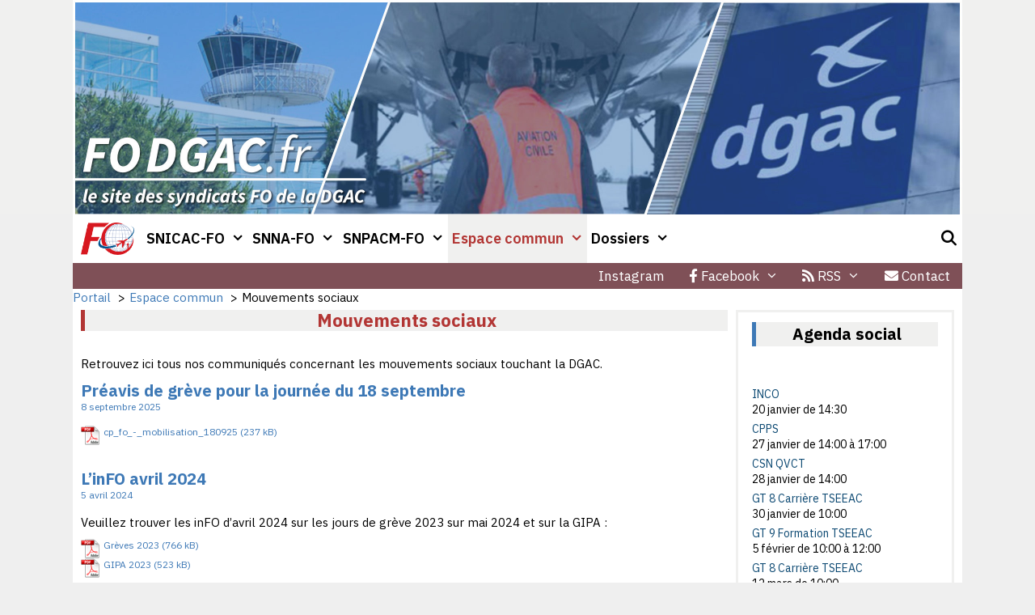

--- FILE ---
content_type: text/html; charset=UTF-8
request_url: https://fodgac.fr/espace-commun/mouvements-sociaux/
body_size: 28916
content:
<!DOCTYPE html>
<html lang="fr-FR">
<head>
	<meta charset="UTF-8">
	<meta http-equiv="X-UA-Compatible" content="IE=edge" />
	<link rel="profile" href="http://gmpg.org/xfn/11">
	<title>Mouvements sociaux - FODGAC.fr</title>
<meta name="viewport" content="width=device-width, initial-scale=1"><meta name="description" content="Retrouvez ici tous nos communiqués concernant les mouvements sociaux touchant la DGAC.">
<meta name="robots" content="index, follow, max-snippet:-1, max-image-preview:large, max-video-preview:-1">
<link rel="canonical" href="https://fodgac.fr/espace-commun/mouvements-sociaux/">
<link rel='dns-prefetch' href='//secure.gravatar.com' />
<link rel='dns-prefetch' href='//stats.wp.com' />
<link rel='dns-prefetch' href='//use.fontawesome.com' />
<link rel='dns-prefetch' href='//v0.wordpress.com' />
<link href='https://fonts.gstatic.com' crossorigin rel='preconnect' />
<link href='https://fonts.googleapis.com' crossorigin rel='preconnect' />
<link rel="alternate" type="application/rss+xml" title="FODGAC.fr &raquo; Flux" href="https://fodgac.fr/feed/" />
<link rel="alternate" type="text/calendar" title="FODGAC.fr &raquo; Flux iCal" href="https://fodgac.fr/evenements/?ical=1" />
<link rel="alternate" title="oEmbed (JSON)" type="application/json+oembed" href="https://fodgac.fr/wp-json/oembed/1.0/embed?url=https%3A%2F%2Ffodgac.fr%2Fespace-commun%2Fmouvements-sociaux%2F" />
<link rel="alternate" title="oEmbed (XML)" type="text/xml+oembed" href="https://fodgac.fr/wp-json/oembed/1.0/embed?url=https%3A%2F%2Ffodgac.fr%2Fespace-commun%2Fmouvements-sociaux%2F&#038;format=xml" />
<style id='wp-img-auto-sizes-contain-inline-css'>
img:is([sizes=auto i],[sizes^="auto," i]){contain-intrinsic-size:3000px 1500px}
/*# sourceURL=wp-img-auto-sizes-contain-inline-css */
</style>
<link rel='stylesheet' id='generate-fonts-css' href='//fonts.googleapis.com/css?family=IBM+Plex+Sans:400,400i,600,600i,700,700i|Source+Sans+Pro:200,200italic,300,300italic,regular,italic,600,600italic,700,700italic,900,900italic' media='all' />
<style id='wp-emoji-styles-inline-css'>

	img.wp-smiley, img.emoji {
		display: inline !important;
		border: none !important;
		box-shadow: none !important;
		height: 1em !important;
		width: 1em !important;
		margin: 0 0.07em !important;
		vertical-align: -0.1em !important;
		background: none !important;
		padding: 0 !important;
	}
/*# sourceURL=wp-emoji-styles-inline-css */
</style>
<link rel='stylesheet' id='wp-block-library-css' href='https://fodgac.fr/sgc/wp-includes/css/dist/block-library/style.min.css?ver=44a369daca6a02c6912873c99253239c' media='all' />
<style id='classic-theme-styles-inline-css'>
/*! This file is auto-generated */
.wp-block-button__link{color:#fff;background-color:#32373c;border-radius:9999px;box-shadow:none;text-decoration:none;padding:calc(.667em + 2px) calc(1.333em + 2px);font-size:1.125em}.wp-block-file__button{background:#32373c;color:#fff;text-decoration:none}
/*# sourceURL=/wp-includes/css/classic-themes.min.css */
</style>
<style id='wpjoli-joli-table-of-contents-style-inline-css'>


/*# sourceURL=https://fodgac.fr/sgc/wp-content/plugins/joli-table-of-contents/gutenberg/blocks/joli-table-of-contents/style-index.css */
</style>
<link rel='stylesheet' id='mediaelement-css' href='https://fodgac.fr/sgc/wp-includes/js/mediaelement/mediaelementplayer-legacy.min.css?ver=4.2.17' media='all' />
<link rel='stylesheet' id='wp-mediaelement-css' href='https://fodgac.fr/sgc/wp-includes/js/mediaelement/wp-mediaelement.min.css?ver=44a369daca6a02c6912873c99253239c' media='all' />
<style id='jetpack-sharing-buttons-style-inline-css'>
.jetpack-sharing-buttons__services-list{display:flex;flex-direction:row;flex-wrap:wrap;gap:0;list-style-type:none;margin:5px;padding:0}.jetpack-sharing-buttons__services-list.has-small-icon-size{font-size:12px}.jetpack-sharing-buttons__services-list.has-normal-icon-size{font-size:16px}.jetpack-sharing-buttons__services-list.has-large-icon-size{font-size:24px}.jetpack-sharing-buttons__services-list.has-huge-icon-size{font-size:36px}@media print{.jetpack-sharing-buttons__services-list{display:none!important}}.editor-styles-wrapper .wp-block-jetpack-sharing-buttons{gap:0;padding-inline-start:0}ul.jetpack-sharing-buttons__services-list.has-background{padding:1.25em 2.375em}
/*# sourceURL=https://fodgac.fr/sgc/wp-content/plugins/jetpack/_inc/blocks/sharing-buttons/view.css */
</style>
<style id='wpseopress-local-business-style-inline-css'>
span.wp-block-wpseopress-local-business-field{margin-right:8px}

/*# sourceURL=https://fodgac.fr/sgc/wp-content/plugins/wp-seopress-pro/public/editor/blocks/local-business/style-index.css */
</style>
<style id='wpseopress-table-of-contents-style-inline-css'>
.wp-block-wpseopress-table-of-contents li.active>a{font-weight:bold}

/*# sourceURL=https://fodgac.fr/sgc/wp-content/plugins/wp-seopress-pro/public/editor/blocks/table-of-contents/style-index.css */
</style>
<style id='global-styles-inline-css'>
:root{--wp--preset--aspect-ratio--square: 1;--wp--preset--aspect-ratio--4-3: 4/3;--wp--preset--aspect-ratio--3-4: 3/4;--wp--preset--aspect-ratio--3-2: 3/2;--wp--preset--aspect-ratio--2-3: 2/3;--wp--preset--aspect-ratio--16-9: 16/9;--wp--preset--aspect-ratio--9-16: 9/16;--wp--preset--color--black: #000000;--wp--preset--color--cyan-bluish-gray: #abb8c3;--wp--preset--color--white: #ffffff;--wp--preset--color--pale-pink: #f78da7;--wp--preset--color--vivid-red: #cf2e2e;--wp--preset--color--luminous-vivid-orange: #ff6900;--wp--preset--color--luminous-vivid-amber: #fcb900;--wp--preset--color--light-green-cyan: #7bdcb5;--wp--preset--color--vivid-green-cyan: #00d084;--wp--preset--color--pale-cyan-blue: #8ed1fc;--wp--preset--color--vivid-cyan-blue: #0693e3;--wp--preset--color--vivid-purple: #9b51e0;--wp--preset--color--contrast: var(--contrast);--wp--preset--color--contrast-2: var(--contrast-2);--wp--preset--color--contrast-3: var(--contrast-3);--wp--preset--color--base: var(--base);--wp--preset--color--base-2: var(--base-2);--wp--preset--color--base-3: var(--base-3);--wp--preset--color--accent: var(--accent);--wp--preset--gradient--vivid-cyan-blue-to-vivid-purple: linear-gradient(135deg,rgb(6,147,227) 0%,rgb(155,81,224) 100%);--wp--preset--gradient--light-green-cyan-to-vivid-green-cyan: linear-gradient(135deg,rgb(122,220,180) 0%,rgb(0,208,130) 100%);--wp--preset--gradient--luminous-vivid-amber-to-luminous-vivid-orange: linear-gradient(135deg,rgb(252,185,0) 0%,rgb(255,105,0) 100%);--wp--preset--gradient--luminous-vivid-orange-to-vivid-red: linear-gradient(135deg,rgb(255,105,0) 0%,rgb(207,46,46) 100%);--wp--preset--gradient--very-light-gray-to-cyan-bluish-gray: linear-gradient(135deg,rgb(238,238,238) 0%,rgb(169,184,195) 100%);--wp--preset--gradient--cool-to-warm-spectrum: linear-gradient(135deg,rgb(74,234,220) 0%,rgb(151,120,209) 20%,rgb(207,42,186) 40%,rgb(238,44,130) 60%,rgb(251,105,98) 80%,rgb(254,248,76) 100%);--wp--preset--gradient--blush-light-purple: linear-gradient(135deg,rgb(255,206,236) 0%,rgb(152,150,240) 100%);--wp--preset--gradient--blush-bordeaux: linear-gradient(135deg,rgb(254,205,165) 0%,rgb(254,45,45) 50%,rgb(107,0,62) 100%);--wp--preset--gradient--luminous-dusk: linear-gradient(135deg,rgb(255,203,112) 0%,rgb(199,81,192) 50%,rgb(65,88,208) 100%);--wp--preset--gradient--pale-ocean: linear-gradient(135deg,rgb(255,245,203) 0%,rgb(182,227,212) 50%,rgb(51,167,181) 100%);--wp--preset--gradient--electric-grass: linear-gradient(135deg,rgb(202,248,128) 0%,rgb(113,206,126) 100%);--wp--preset--gradient--midnight: linear-gradient(135deg,rgb(2,3,129) 0%,rgb(40,116,252) 100%);--wp--preset--font-size--small: 13px;--wp--preset--font-size--medium: 20px;--wp--preset--font-size--large: 36px;--wp--preset--font-size--x-large: 42px;--wp--preset--spacing--20: 0.44rem;--wp--preset--spacing--30: 0.67rem;--wp--preset--spacing--40: 1rem;--wp--preset--spacing--50: 1.5rem;--wp--preset--spacing--60: 2.25rem;--wp--preset--spacing--70: 3.38rem;--wp--preset--spacing--80: 5.06rem;--wp--preset--shadow--natural: 6px 6px 9px rgba(0, 0, 0, 0.2);--wp--preset--shadow--deep: 12px 12px 50px rgba(0, 0, 0, 0.4);--wp--preset--shadow--sharp: 6px 6px 0px rgba(0, 0, 0, 0.2);--wp--preset--shadow--outlined: 6px 6px 0px -3px rgb(255, 255, 255), 6px 6px rgb(0, 0, 0);--wp--preset--shadow--crisp: 6px 6px 0px rgb(0, 0, 0);}:where(.is-layout-flex){gap: 0.5em;}:where(.is-layout-grid){gap: 0.5em;}body .is-layout-flex{display: flex;}.is-layout-flex{flex-wrap: wrap;align-items: center;}.is-layout-flex > :is(*, div){margin: 0;}body .is-layout-grid{display: grid;}.is-layout-grid > :is(*, div){margin: 0;}:where(.wp-block-columns.is-layout-flex){gap: 2em;}:where(.wp-block-columns.is-layout-grid){gap: 2em;}:where(.wp-block-post-template.is-layout-flex){gap: 1.25em;}:where(.wp-block-post-template.is-layout-grid){gap: 1.25em;}.has-black-color{color: var(--wp--preset--color--black) !important;}.has-cyan-bluish-gray-color{color: var(--wp--preset--color--cyan-bluish-gray) !important;}.has-white-color{color: var(--wp--preset--color--white) !important;}.has-pale-pink-color{color: var(--wp--preset--color--pale-pink) !important;}.has-vivid-red-color{color: var(--wp--preset--color--vivid-red) !important;}.has-luminous-vivid-orange-color{color: var(--wp--preset--color--luminous-vivid-orange) !important;}.has-luminous-vivid-amber-color{color: var(--wp--preset--color--luminous-vivid-amber) !important;}.has-light-green-cyan-color{color: var(--wp--preset--color--light-green-cyan) !important;}.has-vivid-green-cyan-color{color: var(--wp--preset--color--vivid-green-cyan) !important;}.has-pale-cyan-blue-color{color: var(--wp--preset--color--pale-cyan-blue) !important;}.has-vivid-cyan-blue-color{color: var(--wp--preset--color--vivid-cyan-blue) !important;}.has-vivid-purple-color{color: var(--wp--preset--color--vivid-purple) !important;}.has-black-background-color{background-color: var(--wp--preset--color--black) !important;}.has-cyan-bluish-gray-background-color{background-color: var(--wp--preset--color--cyan-bluish-gray) !important;}.has-white-background-color{background-color: var(--wp--preset--color--white) !important;}.has-pale-pink-background-color{background-color: var(--wp--preset--color--pale-pink) !important;}.has-vivid-red-background-color{background-color: var(--wp--preset--color--vivid-red) !important;}.has-luminous-vivid-orange-background-color{background-color: var(--wp--preset--color--luminous-vivid-orange) !important;}.has-luminous-vivid-amber-background-color{background-color: var(--wp--preset--color--luminous-vivid-amber) !important;}.has-light-green-cyan-background-color{background-color: var(--wp--preset--color--light-green-cyan) !important;}.has-vivid-green-cyan-background-color{background-color: var(--wp--preset--color--vivid-green-cyan) !important;}.has-pale-cyan-blue-background-color{background-color: var(--wp--preset--color--pale-cyan-blue) !important;}.has-vivid-cyan-blue-background-color{background-color: var(--wp--preset--color--vivid-cyan-blue) !important;}.has-vivid-purple-background-color{background-color: var(--wp--preset--color--vivid-purple) !important;}.has-black-border-color{border-color: var(--wp--preset--color--black) !important;}.has-cyan-bluish-gray-border-color{border-color: var(--wp--preset--color--cyan-bluish-gray) !important;}.has-white-border-color{border-color: var(--wp--preset--color--white) !important;}.has-pale-pink-border-color{border-color: var(--wp--preset--color--pale-pink) !important;}.has-vivid-red-border-color{border-color: var(--wp--preset--color--vivid-red) !important;}.has-luminous-vivid-orange-border-color{border-color: var(--wp--preset--color--luminous-vivid-orange) !important;}.has-luminous-vivid-amber-border-color{border-color: var(--wp--preset--color--luminous-vivid-amber) !important;}.has-light-green-cyan-border-color{border-color: var(--wp--preset--color--light-green-cyan) !important;}.has-vivid-green-cyan-border-color{border-color: var(--wp--preset--color--vivid-green-cyan) !important;}.has-pale-cyan-blue-border-color{border-color: var(--wp--preset--color--pale-cyan-blue) !important;}.has-vivid-cyan-blue-border-color{border-color: var(--wp--preset--color--vivid-cyan-blue) !important;}.has-vivid-purple-border-color{border-color: var(--wp--preset--color--vivid-purple) !important;}.has-vivid-cyan-blue-to-vivid-purple-gradient-background{background: var(--wp--preset--gradient--vivid-cyan-blue-to-vivid-purple) !important;}.has-light-green-cyan-to-vivid-green-cyan-gradient-background{background: var(--wp--preset--gradient--light-green-cyan-to-vivid-green-cyan) !important;}.has-luminous-vivid-amber-to-luminous-vivid-orange-gradient-background{background: var(--wp--preset--gradient--luminous-vivid-amber-to-luminous-vivid-orange) !important;}.has-luminous-vivid-orange-to-vivid-red-gradient-background{background: var(--wp--preset--gradient--luminous-vivid-orange-to-vivid-red) !important;}.has-very-light-gray-to-cyan-bluish-gray-gradient-background{background: var(--wp--preset--gradient--very-light-gray-to-cyan-bluish-gray) !important;}.has-cool-to-warm-spectrum-gradient-background{background: var(--wp--preset--gradient--cool-to-warm-spectrum) !important;}.has-blush-light-purple-gradient-background{background: var(--wp--preset--gradient--blush-light-purple) !important;}.has-blush-bordeaux-gradient-background{background: var(--wp--preset--gradient--blush-bordeaux) !important;}.has-luminous-dusk-gradient-background{background: var(--wp--preset--gradient--luminous-dusk) !important;}.has-pale-ocean-gradient-background{background: var(--wp--preset--gradient--pale-ocean) !important;}.has-electric-grass-gradient-background{background: var(--wp--preset--gradient--electric-grass) !important;}.has-midnight-gradient-background{background: var(--wp--preset--gradient--midnight) !important;}.has-small-font-size{font-size: var(--wp--preset--font-size--small) !important;}.has-medium-font-size{font-size: var(--wp--preset--font-size--medium) !important;}.has-large-font-size{font-size: var(--wp--preset--font-size--large) !important;}.has-x-large-font-size{font-size: var(--wp--preset--font-size--x-large) !important;}
:where(.wp-block-post-template.is-layout-flex){gap: 1.25em;}:where(.wp-block-post-template.is-layout-grid){gap: 1.25em;}
:where(.wp-block-term-template.is-layout-flex){gap: 1.25em;}:where(.wp-block-term-template.is-layout-grid){gap: 1.25em;}
:where(.wp-block-columns.is-layout-flex){gap: 2em;}:where(.wp-block-columns.is-layout-grid){gap: 2em;}
:root :where(.wp-block-pullquote){font-size: 1.5em;line-height: 1.6;}
/*# sourceURL=global-styles-inline-css */
</style>
<link rel='stylesheet' id='generate-page-header-css' href='https://fodgac.fr/sgc/wp-content/plugins/gp-premium/page-header/functions/css/page-header.min.css?ver=2.5.5' media='all' />
<link rel='stylesheet' id='wpjoli-joli-tocv2-styles-css' href='https://fodgac.fr/sgc/wp-content/plugins/joli-table-of-contents/assets/public/css/wpjoli-joli-table-of-contents.min.css?ver=2.8.1' media='all' />
<link rel='stylesheet' id='wpjoli-joli-tocv2-theme-original-css' href='https://fodgac.fr/sgc/wp-content/plugins/joli-table-of-contents/assets/public/css/themes/original.min.css?ver=2.8.1' media='all' />
<link rel='stylesheet' id='swpm.common-css' href='https://fodgac.fr/sgc/wp-content/plugins/simple-membership/css/swpm.common.css?ver=4.6.9' media='all' />
<link rel='stylesheet' id='wp-show-posts-css' href='https://fodgac.fr/sgc/wp-content/plugins/wp-show-posts/css/wp-show-posts-min.css?ver=1.1.6' media='all' />
<link rel='stylesheet' id='tribe-events-v2-single-skeleton-css' href='https://fodgac.fr/sgc/wp-content/plugins/the-events-calendar/build/css/tribe-events-single-skeleton.css?ver=6.15.13' media='all' />
<link rel='stylesheet' id='tribe-events-v2-single-skeleton-full-css' href='https://fodgac.fr/sgc/wp-content/plugins/the-events-calendar/build/css/tribe-events-single-full.css?ver=6.15.13' media='all' />
<link rel='stylesheet' id='tec-events-elementor-widgets-base-styles-css' href='https://fodgac.fr/sgc/wp-content/plugins/the-events-calendar/build/css/integrations/plugins/elementor/widgets/widget-base.css?ver=6.15.13' media='all' />
<link rel='stylesheet' id='eae-css-css' href='https://fodgac.fr/sgc/wp-content/plugins/addon-elements-for-elementor-page-builder/assets/css/eae.min.css?ver=1.14.4' media='all' />
<link rel='stylesheet' id='eae-peel-css-css' href='https://fodgac.fr/sgc/wp-content/plugins/addon-elements-for-elementor-page-builder/assets/lib/peel/peel.css?ver=1.14.4' media='all' />
<link rel='stylesheet' id='font-awesome-4-shim-css' href='https://fodgac.fr/sgc/wp-content/plugins/elementor/assets/lib/font-awesome/css/v4-shims.min.css?ver=1.0' media='all' />
<link rel='stylesheet' id='font-awesome-5-all-css' href='https://fodgac.fr/sgc/wp-content/plugins/elementor/assets/lib/font-awesome/css/all.min.css?ver=1.0' media='all' />
<link rel='stylesheet' id='vegas-css-css' href='https://fodgac.fr/sgc/wp-content/plugins/addon-elements-for-elementor-page-builder/assets/lib/vegas/vegas.min.css?ver=2.4.0' media='all' />
<link rel='stylesheet' id='generate-style-grid-css' href='https://fodgac.fr/sgc/wp-content/themes/generatepress/assets/css/unsemantic-grid.min.css?ver=3.6.1' media='all' />
<link rel='stylesheet' id='generate-style-css' href='https://fodgac.fr/sgc/wp-content/themes/generatepress/assets/css/style.min.css?ver=3.6.1' media='all' />
<style id='generate-style-inline-css'>
body{background-color:#efefef;color:#3a3a3a;}a{color:#3e79b6;}a:visited{color:#3e79b6;}a:hover, a:focus, a:active{color:#b23634;}body .grid-container{max-width:1100px;}.wp-block-group__inner-container{max-width:1100px;margin-left:auto;margin-right:auto;}.generate-back-to-top{font-size:20px;border-radius:3px;position:fixed;bottom:30px;right:30px;line-height:40px;width:40px;text-align:center;z-index:10;transition:opacity 300ms ease-in-out;opacity:0.1;transform:translateY(1000px);}.generate-back-to-top__show{opacity:1;transform:translateY(0);}.navigation-search{position:absolute;left:-99999px;pointer-events:none;visibility:hidden;z-index:20;width:100%;top:0;transition:opacity 100ms ease-in-out;opacity:0;}.navigation-search.nav-search-active{left:0;right:0;pointer-events:auto;visibility:visible;opacity:1;}.navigation-search input[type="search"]{outline:0;border:0;vertical-align:bottom;line-height:1;opacity:0.9;width:100%;z-index:20;border-radius:0;-webkit-appearance:none;height:60px;}.navigation-search input::-ms-clear{display:none;width:0;height:0;}.navigation-search input::-ms-reveal{display:none;width:0;height:0;}.navigation-search input::-webkit-search-decoration, .navigation-search input::-webkit-search-cancel-button, .navigation-search input::-webkit-search-results-button, .navigation-search input::-webkit-search-results-decoration{display:none;}.main-navigation li.search-item{z-index:21;}li.search-item.active{transition:opacity 100ms ease-in-out;}.nav-left-sidebar .main-navigation li.search-item.active,.nav-right-sidebar .main-navigation li.search-item.active{width:auto;display:inline-block;float:right;}.gen-sidebar-nav .navigation-search{top:auto;bottom:0;}:root{--contrast:#222222;--contrast-2:#575760;--contrast-3:#b2b2be;--base:#f0f0f0;--base-2:#f7f8f9;--base-3:#ffffff;--accent:#1e73be;}:root .has-contrast-color{color:var(--contrast);}:root .has-contrast-background-color{background-color:var(--contrast);}:root .has-contrast-2-color{color:var(--contrast-2);}:root .has-contrast-2-background-color{background-color:var(--contrast-2);}:root .has-contrast-3-color{color:var(--contrast-3);}:root .has-contrast-3-background-color{background-color:var(--contrast-3);}:root .has-base-color{color:var(--base);}:root .has-base-background-color{background-color:var(--base);}:root .has-base-2-color{color:var(--base-2);}:root .has-base-2-background-color{background-color:var(--base-2);}:root .has-base-3-color{color:var(--base-3);}:root .has-base-3-background-color{background-color:var(--base-3);}:root .has-accent-color{color:var(--accent);}:root .has-accent-background-color{background-color:var(--accent);}body, button, input, select, textarea{font-family:"IBM Plex Sans", sans-serif;font-size:15px;}body{line-height:1.4;}p{margin-bottom:0.7em;}.entry-content > [class*="wp-block-"]:not(:last-child):not(.wp-block-heading){margin-bottom:0.7em;}.main-title{font-family:"Source Sans Pro", sans-serif;font-weight:700;font-size:72px;}.site-description{font-weight:bold;font-size:22px;}.main-navigation a, .menu-toggle{font-weight:600;font-size:18px;}.main-navigation .main-nav ul ul li a{font-size:15px;}.widget-title{font-weight:700;}.sidebar .widget, .footer-widgets .widget{font-size:14px;}h1{font-weight:700;font-size:22px;}h2{font-weight:700;font-size:20px;}h3{font-size:18px;}h4{font-size:inherit;}h5{font-size:inherit;}@media (max-width:768px){.main-title{font-size:30px;}h1{font-size:30px;}h2{font-size:25px;}}.top-bar{background-color:#636363;color:#ffffff;}.top-bar a{color:#ffffff;}.top-bar a:hover{color:#303030;}.site-header{background-color:#f0f0ef;color:#3a3a3a;}.site-header a{color:#3a3a3a;}.main-title a,.main-title a:hover{color:#222222;}.site-description{color:#757575;}.main-navigation,.main-navigation ul ul{background-color:#ffffff;}.main-navigation .main-nav ul li a, .main-navigation .menu-toggle, .main-navigation .menu-bar-items{color:#000000;}.main-navigation .main-nav ul li:not([class*="current-menu-"]):hover > a, .main-navigation .main-nav ul li:not([class*="current-menu-"]):focus > a, .main-navigation .main-nav ul li.sfHover:not([class*="current-menu-"]) > a, .main-navigation .menu-bar-item:hover > a, .main-navigation .menu-bar-item.sfHover > a{color:#b23634;background-color:#f0f0ef;}button.menu-toggle:hover,button.menu-toggle:focus,.main-navigation .mobile-bar-items a,.main-navigation .mobile-bar-items a:hover,.main-navigation .mobile-bar-items a:focus{color:#000000;}.main-navigation .main-nav ul li[class*="current-menu-"] > a{color:#b23634;background-color:#f0f0ef;}.navigation-search input[type="search"],.navigation-search input[type="search"]:active, .navigation-search input[type="search"]:focus, .main-navigation .main-nav ul li.search-item.active > a, .main-navigation .menu-bar-items .search-item.active > a{color:#b23634;background-color:#f0f0ef;}.main-navigation ul ul{background-color:#64628a;}.main-navigation .main-nav ul ul li a{color:#ffffff;}.main-navigation .main-nav ul ul li:not([class*="current-menu-"]):hover > a,.main-navigation .main-nav ul ul li:not([class*="current-menu-"]):focus > a, .main-navigation .main-nav ul ul li.sfHover:not([class*="current-menu-"]) > a{color:#b23634;background-color:#f0f0ef;}.main-navigation .main-nav ul ul li[class*="current-menu-"] > a{color:#b23634;background-color:#f0f0ef;}.separate-containers .inside-article, .separate-containers .comments-area, .separate-containers .page-header, .one-container .container, .separate-containers .paging-navigation, .inside-page-header{color:#000000;background-color:#ffffff;}.inside-article a,.paging-navigation a,.comments-area a,.page-header a{color:#3e79b6;}.entry-header h1,.page-header h1{color:#b23634;}.entry-title a{color:#0f4b74;}.entry-meta{color:#595959;}.entry-meta a{color:#595959;}.entry-meta a:hover{color:#1e73be;}h1{color:#0f4b74;}h2{color:#000000;}.sidebar .widget{background-color:#ffffff;}.sidebar .widget .widget-title{color:#000000;}.footer-widgets{color:#0a0a0a;background-color:#ffffff;}.footer-widgets a{color:#3e79b6;}.footer-widgets a:hover{color:#b23634;}.footer-widgets .widget-title{color:#000000;}.site-info{color:#ffffff;background-color:#000000;}.site-info a{color:#ffffff;}.site-info a:hover{color:#efefef;}.footer-bar .widget_nav_menu .current-menu-item a{color:#efefef;}input[type="text"],input[type="email"],input[type="url"],input[type="password"],input[type="search"],input[type="tel"],input[type="number"],textarea,select{color:#666666;background-color:#fafafa;border-color:#cccccc;}input[type="text"]:focus,input[type="email"]:focus,input[type="url"]:focus,input[type="password"]:focus,input[type="search"]:focus,input[type="tel"]:focus,input[type="number"]:focus,textarea:focus,select:focus{color:#666666;background-color:#ffffff;border-color:#bfbfbf;}button,html input[type="button"],input[type="reset"],input[type="submit"],a.button,a.wp-block-button__link:not(.has-background){color:#000000;background-color:#3e79b6;}button:hover,html input[type="button"]:hover,input[type="reset"]:hover,input[type="submit"]:hover,a.button:hover,button:focus,html input[type="button"]:focus,input[type="reset"]:focus,input[type="submit"]:focus,a.button:focus,a.wp-block-button__link:not(.has-background):active,a.wp-block-button__link:not(.has-background):focus,a.wp-block-button__link:not(.has-background):hover{color:#ffffff;background-color:#b23634;}a.generate-back-to-top{background-color:rgba( 0,0,0,0.4 );color:#ffffff;}a.generate-back-to-top:hover,a.generate-back-to-top:focus{background-color:rgba( 0,0,0,0.6 );color:#ffffff;}:root{--gp-search-modal-bg-color:var(--base-3);--gp-search-modal-text-color:var(--contrast);--gp-search-modal-overlay-bg-color:rgba(0,0,0,0.2);}@media (max-width: 768px){.main-navigation .menu-bar-item:hover > a, .main-navigation .menu-bar-item.sfHover > a{background:none;color:#000000;}}.inside-top-bar{padding:10px;}.inside-header{padding:265px 0px 0px 0px;}.separate-containers .inside-article, .separate-containers .comments-area, .separate-containers .page-header, .separate-containers .paging-navigation, .one-container .site-content, .inside-page-header{padding:5px 10px 5px 10px;}.site-main .wp-block-group__inner-container{padding:5px 10px 5px 10px;}.entry-content .alignwide, body:not(.no-sidebar) .entry-content .alignfull{margin-left:-10px;width:calc(100% + 20px);max-width:calc(100% + 20px);}.one-container.right-sidebar .site-main,.one-container.both-right .site-main{margin-right:10px;}.one-container.left-sidebar .site-main,.one-container.both-left .site-main{margin-left:10px;}.one-container.both-sidebars .site-main{margin:0px 10px 0px 10px;}.separate-containers .widget, .separate-containers .site-main > *, .separate-containers .page-header, .widget-area .main-navigation{margin-bottom:10px;}.separate-containers .site-main{margin:10px;}.both-right.separate-containers .inside-left-sidebar{margin-right:5px;}.both-right.separate-containers .inside-right-sidebar{margin-left:5px;}.both-left.separate-containers .inside-left-sidebar{margin-right:5px;}.both-left.separate-containers .inside-right-sidebar{margin-left:5px;}.separate-containers .page-header-image, .separate-containers .page-header-contained, .separate-containers .page-header-image-single, .separate-containers .page-header-content-single{margin-top:10px;}.separate-containers .inside-right-sidebar, .separate-containers .inside-left-sidebar{margin-top:10px;margin-bottom:10px;}.main-navigation .main-nav ul li a,.menu-toggle,.main-navigation .mobile-bar-items a{padding-left:5px;padding-right:5px;}.main-navigation .main-nav ul ul li a{padding:12px 5px 12px 5px;}.rtl .menu-item-has-children .dropdown-menu-toggle{padding-left:5px;}.menu-item-has-children .dropdown-menu-toggle{padding-right:5px;}.menu-item-has-children ul .dropdown-menu-toggle{padding-top:12px;padding-bottom:12px;margin-top:-12px;}.rtl .main-navigation .main-nav ul li.menu-item-has-children > a{padding-right:5px;}.widget-area .widget{padding:10px 15px 10px 15px;}.footer-widgets{padding:15px 40px 15px 40px;}.site-info{padding:20px;}@media (max-width:768px){.separate-containers .inside-article, .separate-containers .comments-area, .separate-containers .page-header, .separate-containers .paging-navigation, .one-container .site-content, .inside-page-header{padding:5px 10px 5px 10px;}.site-main .wp-block-group__inner-container{padding:5px 10px 5px 10px;}.site-info{padding-right:10px;padding-left:10px;}.entry-content .alignwide, body:not(.no-sidebar) .entry-content .alignfull{margin-left:-10px;width:calc(100% + 20px);max-width:calc(100% + 20px);}}/* End cached CSS */@media (max-width: 768px){.main-navigation .menu-toggle,.main-navigation .mobile-bar-items,.sidebar-nav-mobile:not(#sticky-placeholder){display:block;}.main-navigation ul,.gen-sidebar-nav{display:none;}[class*="nav-float-"] .site-header .inside-header > *{float:none;clear:both;}}
.site-header{background-image:url('https://fodgac.fr/sgc/wp-content/uploads/2018/04/fond-test-23.jpg');background-repeat:no-repeat;background-size:contain;background-position:center;}
.dynamic-author-image-rounded{border-radius:100%;}.dynamic-featured-image, .dynamic-author-image{vertical-align:middle;}.one-container.blog .dynamic-content-template:not(:last-child), .one-container.archive .dynamic-content-template:not(:last-child){padding-bottom:0px;}.dynamic-entry-excerpt > p:last-child{margin-bottom:0px;}
.main-navigation .navigation-logo img {height:60px;}@media (max-width: 1110px) {.main-navigation .navigation-logo.site-logo {margin-left:0;}body.sticky-menu-logo.nav-float-left .main-navigation .site-logo.navigation-logo {margin-right:0;}}.main-navigation .main-nav ul li a,.menu-toggle,.main-navigation .mobile-bar-items a{transition: line-height 300ms ease}.main-navigation.toggled .main-nav > ul{background-color: #ffffff}
.generate-content-header{background-color:#ffffff;background-position:center center;}.inside-page-header{background-color:transparent;color:#000000;}.page-header-content-container{color:#000000;}.page-header-content-container a:not(.button), .page-header-content-container a:not(.button):visited{color:#f7f7f7;}.page-header-content-container a:not(.button):hover, .page-header-content-container a:not(.button):active{color:#b23634;}.page-header-content-container h1, .page-header-content-container h2, .page-header-content-container h3, .page-header-content-container h4, .page-header-content-container h5{color:#000000;}
.navigation-branding .main-title{font-weight:700;text-transform:none;font-size:72px;font-family:"Source Sans Pro", sans-serif;}@media (max-width: 768px){.main-navigation:not(.slideout-navigation) a, .main-navigation .menu-toggle, .main-navigation .menu-bar-items{font-size:20px;}.main-navigation:not(.slideout-navigation) .main-nav ul ul li a{font-size:17px;}.navigation-branding .main-title{font-size:30px;}}
@media (max-width: 1024px),(min-width:1025px){.main-navigation.sticky-navigation-transition .main-nav > ul > li > a,.sticky-navigation-transition .menu-toggle,.main-navigation.sticky-navigation-transition .mobile-bar-items a, .sticky-navigation-transition .navigation-branding .main-title{line-height:60px;}.main-navigation.sticky-navigation-transition .site-logo img, .main-navigation.sticky-navigation-transition .navigation-search input[type="search"], .main-navigation.sticky-navigation-transition .navigation-branding img{height:60px;}}
/*# sourceURL=generate-style-inline-css */
</style>
<link rel='stylesheet' id='generate-mobile-style-css' href='https://fodgac.fr/sgc/wp-content/themes/generatepress/assets/css/mobile.min.css?ver=3.6.1' media='all' />
<link rel='stylesheet' id='generate-font-icons-css' href='https://fodgac.fr/sgc/wp-content/themes/generatepress/assets/css/components/font-icons.min.css?ver=3.6.1' media='all' />
<link rel='stylesheet' id='generate-child-css' href='https://fodgac.fr/sgc/wp-content/themes/generatepress-child/style.css?ver=1.3.48.1497989195' media='all' />
<link rel='stylesheet' id='tablepress-default-css' href='https://fodgac.fr/sgc/wp-content/tablepress-combined.min.css?ver=66' media='all' />
<link rel='stylesheet' id='mimetypes-link-icons-css' href='https://fodgac.fr/sgc/wp-content/plugins/mimetypes-link-icons/css/style.php?cssvars=bXRsaV9oZWlnaHQ9MjQmbXRsaV9pbWFnZV90eXBlPXBuZyZtdGxpX2xlZnRvcnJpZ2h0PWxlZnQmYWN0aXZlX3R5cGVzPWNzdnxkb2N8ZG9jeHxvZHR8cGRmfHBwdHxwcHR4fHhsc3x4bHN4fHppcA%3D&#038;ver=3.0' media='all' />
<link rel='stylesheet' id='bfa-font-awesome-css' href='https://use.fontawesome.com/releases/v5.15.4/css/all.css?ver=2.0.3' media='all' />
<link rel='stylesheet' id='bfa-font-awesome-v4-shim-css' href='https://use.fontawesome.com/releases/v5.15.4/css/v4-shims.css?ver=2.0.3' media='all' />
<style id='bfa-font-awesome-v4-shim-inline-css'>

			@font-face {
				font-family: 'FontAwesome';
				src: url('https://use.fontawesome.com/releases/v5.15.4/webfonts/fa-brands-400.eot'),
				url('https://use.fontawesome.com/releases/v5.15.4/webfonts/fa-brands-400.eot?#iefix') format('embedded-opentype'),
				url('https://use.fontawesome.com/releases/v5.15.4/webfonts/fa-brands-400.woff2') format('woff2'),
				url('https://use.fontawesome.com/releases/v5.15.4/webfonts/fa-brands-400.woff') format('woff'),
				url('https://use.fontawesome.com/releases/v5.15.4/webfonts/fa-brands-400.ttf') format('truetype'),
				url('https://use.fontawesome.com/releases/v5.15.4/webfonts/fa-brands-400.svg#fontawesome') format('svg');
			}

			@font-face {
				font-family: 'FontAwesome';
				src: url('https://use.fontawesome.com/releases/v5.15.4/webfonts/fa-solid-900.eot'),
				url('https://use.fontawesome.com/releases/v5.15.4/webfonts/fa-solid-900.eot?#iefix') format('embedded-opentype'),
				url('https://use.fontawesome.com/releases/v5.15.4/webfonts/fa-solid-900.woff2') format('woff2'),
				url('https://use.fontawesome.com/releases/v5.15.4/webfonts/fa-solid-900.woff') format('woff'),
				url('https://use.fontawesome.com/releases/v5.15.4/webfonts/fa-solid-900.ttf') format('truetype'),
				url('https://use.fontawesome.com/releases/v5.15.4/webfonts/fa-solid-900.svg#fontawesome') format('svg');
			}

			@font-face {
				font-family: 'FontAwesome';
				src: url('https://use.fontawesome.com/releases/v5.15.4/webfonts/fa-regular-400.eot'),
				url('https://use.fontawesome.com/releases/v5.15.4/webfonts/fa-regular-400.eot?#iefix') format('embedded-opentype'),
				url('https://use.fontawesome.com/releases/v5.15.4/webfonts/fa-regular-400.woff2') format('woff2'),
				url('https://use.fontawesome.com/releases/v5.15.4/webfonts/fa-regular-400.woff') format('woff'),
				url('https://use.fontawesome.com/releases/v5.15.4/webfonts/fa-regular-400.ttf') format('truetype'),
				url('https://use.fontawesome.com/releases/v5.15.4/webfonts/fa-regular-400.svg#fontawesome') format('svg');
				unicode-range: U+F004-F005,U+F007,U+F017,U+F022,U+F024,U+F02E,U+F03E,U+F044,U+F057-F059,U+F06E,U+F070,U+F075,U+F07B-F07C,U+F080,U+F086,U+F089,U+F094,U+F09D,U+F0A0,U+F0A4-F0A7,U+F0C5,U+F0C7-F0C8,U+F0E0,U+F0EB,U+F0F3,U+F0F8,U+F0FE,U+F111,U+F118-F11A,U+F11C,U+F133,U+F144,U+F146,U+F14A,U+F14D-F14E,U+F150-F152,U+F15B-F15C,U+F164-F165,U+F185-F186,U+F191-F192,U+F1AD,U+F1C1-F1C9,U+F1CD,U+F1D8,U+F1E3,U+F1EA,U+F1F6,U+F1F9,U+F20A,U+F247-F249,U+F24D,U+F254-F25B,U+F25D,U+F267,U+F271-F274,U+F279,U+F28B,U+F28D,U+F2B5-F2B6,U+F2B9,U+F2BB,U+F2BD,U+F2C1-F2C2,U+F2D0,U+F2D2,U+F2DC,U+F2ED,U+F328,U+F358-F35B,U+F3A5,U+F3D1,U+F410,U+F4AD;
			}
		
/*# sourceURL=bfa-font-awesome-v4-shim-inline-css */
</style>
<style id='generateblocks-inline-css'>
:root{--gb-container-width:1100px;}.gb-container .wp-block-image img{vertical-align:middle;}.gb-grid-wrapper .wp-block-image{margin-bottom:0;}.gb-highlight{background:none;}.gb-shape{line-height:0;}
/*# sourceURL=generateblocks-inline-css */
</style>
<link rel='stylesheet' id='generate-secondary-nav-css' href='https://fodgac.fr/sgc/wp-content/plugins/gp-premium/secondary-nav/functions/css/style.min.css?ver=2.5.5' media='all' />
<style id='generate-secondary-nav-inline-css'>
.secondary-navigation{background-color:#7f5057;}.secondary-navigation .main-nav ul li a,.secondary-navigation .menu-toggle,.secondary-menu-bar-items .menu-bar-item > a{color:#ffffff;font-size:17px;padding-left:15px;padding-right:15px;line-height:32px;}.secondary-navigation .secondary-menu-bar-items{color:#ffffff;font-size:17px;}button.secondary-menu-toggle:hover,button.secondary-menu-toggle:focus{color:#ffffff;}.widget-area .secondary-navigation{margin-bottom:10px;}.secondary-navigation ul ul{background-color:#64628a;top:auto;}.secondary-navigation .main-nav ul ul li a{color:#ffffff;font-size:16px;padding-left:15px;padding-right:15px;padding-top:14px;padding-bottom:14px;}.secondary-navigation .menu-item-has-children ul .dropdown-menu-toggle{padding-top:14px;padding-bottom:14px;margin-top:-14px;}.secondary-navigation .menu-item-has-children .dropdown-menu-toggle{padding-right:15px;}.secondary-navigation .menu-item-has-children ul .dropdown-menu-toggle{padding-top:14px;padding-bottom:14px;margin-top:-14px;}.secondary-navigation .main-nav ul li:not([class*="current-menu-"]):hover > a, .secondary-navigation .main-nav ul li:not([class*="current-menu-"]):focus > a, .secondary-navigation .main-nav ul li.sfHover:not([class*="current-menu-"]) > a, .secondary-menu-bar-items .menu-bar-item:hover > a{color:#b23634;background-color:#f0f0ef;}.secondary-navigation .main-nav ul ul li:not([class*="current-menu-"]):hover > a,.secondary-navigation .main-nav ul ul li:not([class*="current-menu-"]):focus > a,.secondary-navigation .main-nav ul ul li.sfHover:not([class*="current-menu-"]) > a{color:#b23634;background-color:#f0f0ef;}.secondary-navigation .main-nav ul li[class*="current-menu-"] > a{color:#ffffff;}.secondary-navigation .main-nav ul ul li[class*="current-menu-"] > a{color:#ffffff;background-color:#ffffff;}@media (max-width: 768px) {.secondary-menu-bar-items .menu-bar-item:hover > a{background: none;color: #ffffff;}}
/*# sourceURL=generate-secondary-nav-inline-css */
</style>
<link rel='stylesheet' id='generate-secondary-nav-mobile-css' href='https://fodgac.fr/sgc/wp-content/plugins/gp-premium/secondary-nav/functions/css/style-mobile.min.css?ver=2.5.5' media='all' />
<link rel='stylesheet' id='generate-sticky-css' href='https://fodgac.fr/sgc/wp-content/plugins/gp-premium/menu-plus/functions/css/sticky.min.css?ver=2.5.5' media='all' />
<link rel='stylesheet' id='generate-offside-css' href='https://fodgac.fr/sgc/wp-content/plugins/gp-premium/menu-plus/functions/css/offside.min.css?ver=2.5.5' media='all' />
<style id='generate-offside-inline-css'>
:root{--gp-slideout-width:265px;}.slideout-navigation.main-navigation .main-nav ul li a{font-weight:700;text-transform:none;}.slideout-navigation.main-navigation.do-overlay .main-nav ul ul li a{font-size:1em;}.slideout-navigation, .slideout-navigation a{color:#000000;}.slideout-navigation button.slideout-exit{color:#000000;padding-left:5px;padding-right:5px;}.slideout-navigation .dropdown-menu-toggle:before{content:"\f107";}.slideout-navigation .sfHover > a .dropdown-menu-toggle:before{content:"\f106";}@media (max-width: 768px){.menu-bar-item.slideout-toggle{display:none;}}
/*# sourceURL=generate-offside-inline-css */
</style>
<link rel='stylesheet' id='gp-premium-icons-css' href='https://fodgac.fr/sgc/wp-content/plugins/gp-premium/general/icons/icons.min.css?ver=2.5.5' media='all' />
<link rel='stylesheet' id='generate-menu-logo-css' href='https://fodgac.fr/sgc/wp-content/plugins/gp-premium/menu-plus/functions/css/menu-logo.min.css?ver=2.5.5' media='all' />
<style id='generate-menu-logo-inline-css'>
@media (max-width: 768px){.sticky-menu-logo .navigation-stick:not(.mobile-header-navigation) .menu-toggle,.menu-logo .main-navigation:not(.mobile-header-navigation) .menu-toggle{display:inline-block;clear:none;width:auto;float:right;}.sticky-menu-logo .navigation-stick:not(.mobile-header-navigation) .mobile-bar-items,.menu-logo .main-navigation:not(.mobile-header-navigation) .mobile-bar-items{position:relative;float:right;}.regular-menu-logo .main-navigation:not(.navigation-stick):not(.mobile-header-navigation) .menu-toggle{display:inline-block;clear:none;width:auto;float:right;}.regular-menu-logo .main-navigation:not(.navigation-stick):not(.mobile-header-navigation) .mobile-bar-items{position:relative;float:right;}body[class*="nav-float-"].menu-logo-enabled:not(.sticky-menu-logo) .main-navigation .main-nav{display:block;}.sticky-menu-logo.nav-float-left .navigation-stick:not(.mobile-header-navigation) .menu-toggle,.menu-logo.nav-float-left .main-navigation:not(.mobile-header-navigation) .menu-toggle,.regular-menu-logo.nav-float-left .main-navigation:not(.navigation-stick):not(.mobile-header-navigation) .menu-toggle{float:left;}}
/*# sourceURL=generate-menu-logo-inline-css */
</style>
<link rel='stylesheet' id='generate-navigation-branding-css' href='https://fodgac.fr/sgc/wp-content/plugins/gp-premium/menu-plus/functions/css/navigation-branding.min.css?ver=2.5.5' media='all' />
<style id='generate-navigation-branding-inline-css'>
@media (max-width: 768px){.site-header, #site-navigation, #sticky-navigation{display:none !important;opacity:0.0;}#mobile-header{display:block !important;width:100% !important;}#mobile-header .main-nav > ul{display:none;}#mobile-header.toggled .main-nav > ul, #mobile-header .menu-toggle, #mobile-header .mobile-bar-items{display:block;}#mobile-header .main-nav{-ms-flex:0 0 100%;flex:0 0 100%;-webkit-box-ordinal-group:5;-ms-flex-order:4;order:4;}}.navigation-branding img, .site-logo.mobile-header-logo img{height:60px;width:auto;}.navigation-branding .main-title{line-height:60px;}@media (max-width: 1110px){#site-navigation .navigation-branding, #sticky-navigation .navigation-branding{margin-left:10px;}}@media (max-width: 768px){.main-navigation:not(.slideout-navigation) .main-nav{-ms-flex:0 0 100%;flex:0 0 100%;}.main-navigation:not(.slideout-navigation) .inside-navigation{-ms-flex-wrap:wrap;flex-wrap:wrap;display:-webkit-box;display:-ms-flexbox;display:flex;}.nav-aligned-center .navigation-branding, .nav-aligned-left .navigation-branding{margin-right:auto;}.nav-aligned-center  .main-navigation.has-branding:not(.slideout-navigation) .inside-navigation .main-nav,.nav-aligned-center  .main-navigation.has-sticky-branding.navigation-stick .inside-navigation .main-nav,.nav-aligned-left  .main-navigation.has-branding:not(.slideout-navigation) .inside-navigation .main-nav,.nav-aligned-left  .main-navigation.has-sticky-branding.navigation-stick .inside-navigation .main-nav{margin-right:0px;}}
/*# sourceURL=generate-navigation-branding-inline-css */
</style>
<link rel='stylesheet' id='sib-front-css-css' href='https://fodgac.fr/sgc/wp-content/plugins/mailin/css/mailin-front.css?ver=44a369daca6a02c6912873c99253239c' media='all' />
<link rel='stylesheet' id='moove_gdpr_frontend-css' href='https://fodgac.fr/sgc/wp-content/plugins/gdpr-cookie-compliance/dist/styles/gdpr-main-nf.css?ver=5.0.9' media='all' />
<style id='moove_gdpr_frontend-inline-css'>
				#moove_gdpr_cookie_modal .moove-gdpr-modal-content .moove-gdpr-tab-main h3.tab-title, 
				#moove_gdpr_cookie_modal .moove-gdpr-modal-content .moove-gdpr-tab-main span.tab-title,
				#moove_gdpr_cookie_modal .moove-gdpr-modal-content .moove-gdpr-modal-left-content #moove-gdpr-menu li a, 
				#moove_gdpr_cookie_modal .moove-gdpr-modal-content .moove-gdpr-modal-left-content #moove-gdpr-menu li button,
				#moove_gdpr_cookie_modal .moove-gdpr-modal-content .moove-gdpr-modal-left-content .moove-gdpr-branding-cnt a,
				#moove_gdpr_cookie_modal .moove-gdpr-modal-content .moove-gdpr-modal-footer-content .moove-gdpr-button-holder a.mgbutton, 
				#moove_gdpr_cookie_modal .moove-gdpr-modal-content .moove-gdpr-modal-footer-content .moove-gdpr-button-holder button.mgbutton,
				#moove_gdpr_cookie_modal .cookie-switch .cookie-slider:after, 
				#moove_gdpr_cookie_modal .cookie-switch .slider:after, 
				#moove_gdpr_cookie_modal .switch .cookie-slider:after, 
				#moove_gdpr_cookie_modal .switch .slider:after,
				#moove_gdpr_cookie_info_bar .moove-gdpr-info-bar-container .moove-gdpr-info-bar-content p, 
				#moove_gdpr_cookie_info_bar .moove-gdpr-info-bar-container .moove-gdpr-info-bar-content p a,
				#moove_gdpr_cookie_info_bar .moove-gdpr-info-bar-container .moove-gdpr-info-bar-content a.mgbutton, 
				#moove_gdpr_cookie_info_bar .moove-gdpr-info-bar-container .moove-gdpr-info-bar-content button.mgbutton,
				#moove_gdpr_cookie_modal .moove-gdpr-modal-content .moove-gdpr-tab-main .moove-gdpr-tab-main-content h1, 
				#moove_gdpr_cookie_modal .moove-gdpr-modal-content .moove-gdpr-tab-main .moove-gdpr-tab-main-content h2, 
				#moove_gdpr_cookie_modal .moove-gdpr-modal-content .moove-gdpr-tab-main .moove-gdpr-tab-main-content h3, 
				#moove_gdpr_cookie_modal .moove-gdpr-modal-content .moove-gdpr-tab-main .moove-gdpr-tab-main-content h4, 
				#moove_gdpr_cookie_modal .moove-gdpr-modal-content .moove-gdpr-tab-main .moove-gdpr-tab-main-content h5, 
				#moove_gdpr_cookie_modal .moove-gdpr-modal-content .moove-gdpr-tab-main .moove-gdpr-tab-main-content h6,
				#moove_gdpr_cookie_modal .moove-gdpr-modal-content.moove_gdpr_modal_theme_v2 .moove-gdpr-modal-title .tab-title,
				#moove_gdpr_cookie_modal .moove-gdpr-modal-content.moove_gdpr_modal_theme_v2 .moove-gdpr-tab-main h3.tab-title, 
				#moove_gdpr_cookie_modal .moove-gdpr-modal-content.moove_gdpr_modal_theme_v2 .moove-gdpr-tab-main span.tab-title,
				#moove_gdpr_cookie_modal .moove-gdpr-modal-content.moove_gdpr_modal_theme_v2 .moove-gdpr-branding-cnt a {
					font-weight: inherit				}
			#moove_gdpr_cookie_modal,#moove_gdpr_cookie_info_bar,.gdpr_cookie_settings_shortcode_content{font-family:inherit}#moove_gdpr_save_popup_settings_button{background-color:#373737;color:#fff}#moove_gdpr_save_popup_settings_button:hover{background-color:#000}#moove_gdpr_cookie_info_bar .moove-gdpr-info-bar-container .moove-gdpr-info-bar-content a.mgbutton,#moove_gdpr_cookie_info_bar .moove-gdpr-info-bar-container .moove-gdpr-info-bar-content button.mgbutton{background-color:#b23634}#moove_gdpr_cookie_modal .moove-gdpr-modal-content .moove-gdpr-modal-footer-content .moove-gdpr-button-holder a.mgbutton,#moove_gdpr_cookie_modal .moove-gdpr-modal-content .moove-gdpr-modal-footer-content .moove-gdpr-button-holder button.mgbutton,.gdpr_cookie_settings_shortcode_content .gdpr-shr-button.button-green{background-color:#b23634;border-color:#b23634}#moove_gdpr_cookie_modal .moove-gdpr-modal-content .moove-gdpr-modal-footer-content .moove-gdpr-button-holder a.mgbutton:hover,#moove_gdpr_cookie_modal .moove-gdpr-modal-content .moove-gdpr-modal-footer-content .moove-gdpr-button-holder button.mgbutton:hover,.gdpr_cookie_settings_shortcode_content .gdpr-shr-button.button-green:hover{background-color:#fff;color:#b23634}#moove_gdpr_cookie_modal .moove-gdpr-modal-content .moove-gdpr-modal-close i,#moove_gdpr_cookie_modal .moove-gdpr-modal-content .moove-gdpr-modal-close span.gdpr-icon{background-color:#b23634;border:1px solid #b23634}#moove_gdpr_cookie_info_bar span.moove-gdpr-infobar-allow-all.focus-g,#moove_gdpr_cookie_info_bar span.moove-gdpr-infobar-allow-all:focus,#moove_gdpr_cookie_info_bar button.moove-gdpr-infobar-allow-all.focus-g,#moove_gdpr_cookie_info_bar button.moove-gdpr-infobar-allow-all:focus,#moove_gdpr_cookie_info_bar span.moove-gdpr-infobar-reject-btn.focus-g,#moove_gdpr_cookie_info_bar span.moove-gdpr-infobar-reject-btn:focus,#moove_gdpr_cookie_info_bar button.moove-gdpr-infobar-reject-btn.focus-g,#moove_gdpr_cookie_info_bar button.moove-gdpr-infobar-reject-btn:focus,#moove_gdpr_cookie_info_bar span.change-settings-button.focus-g,#moove_gdpr_cookie_info_bar span.change-settings-button:focus,#moove_gdpr_cookie_info_bar button.change-settings-button.focus-g,#moove_gdpr_cookie_info_bar button.change-settings-button:focus{-webkit-box-shadow:0 0 1px 3px #b23634;-moz-box-shadow:0 0 1px 3px #b23634;box-shadow:0 0 1px 3px #b23634}#moove_gdpr_cookie_modal .moove-gdpr-modal-content .moove-gdpr-modal-close i:hover,#moove_gdpr_cookie_modal .moove-gdpr-modal-content .moove-gdpr-modal-close span.gdpr-icon:hover,#moove_gdpr_cookie_info_bar span[data-href]>u.change-settings-button{color:#b23634}#moove_gdpr_cookie_modal .moove-gdpr-modal-content .moove-gdpr-modal-left-content #moove-gdpr-menu li.menu-item-selected a span.gdpr-icon,#moove_gdpr_cookie_modal .moove-gdpr-modal-content .moove-gdpr-modal-left-content #moove-gdpr-menu li.menu-item-selected button span.gdpr-icon{color:inherit}#moove_gdpr_cookie_modal .moove-gdpr-modal-content .moove-gdpr-modal-left-content #moove-gdpr-menu li a span.gdpr-icon,#moove_gdpr_cookie_modal .moove-gdpr-modal-content .moove-gdpr-modal-left-content #moove-gdpr-menu li button span.gdpr-icon{color:inherit}#moove_gdpr_cookie_modal .gdpr-acc-link{line-height:0;font-size:0;color:transparent;position:absolute}#moove_gdpr_cookie_modal .moove-gdpr-modal-content .moove-gdpr-modal-close:hover i,#moove_gdpr_cookie_modal .moove-gdpr-modal-content .moove-gdpr-modal-left-content #moove-gdpr-menu li a,#moove_gdpr_cookie_modal .moove-gdpr-modal-content .moove-gdpr-modal-left-content #moove-gdpr-menu li button,#moove_gdpr_cookie_modal .moove-gdpr-modal-content .moove-gdpr-modal-left-content #moove-gdpr-menu li button i,#moove_gdpr_cookie_modal .moove-gdpr-modal-content .moove-gdpr-modal-left-content #moove-gdpr-menu li a i,#moove_gdpr_cookie_modal .moove-gdpr-modal-content .moove-gdpr-tab-main .moove-gdpr-tab-main-content a:hover,#moove_gdpr_cookie_info_bar.moove-gdpr-dark-scheme .moove-gdpr-info-bar-container .moove-gdpr-info-bar-content a.mgbutton:hover,#moove_gdpr_cookie_info_bar.moove-gdpr-dark-scheme .moove-gdpr-info-bar-container .moove-gdpr-info-bar-content button.mgbutton:hover,#moove_gdpr_cookie_info_bar.moove-gdpr-dark-scheme .moove-gdpr-info-bar-container .moove-gdpr-info-bar-content a:hover,#moove_gdpr_cookie_info_bar.moove-gdpr-dark-scheme .moove-gdpr-info-bar-container .moove-gdpr-info-bar-content button:hover,#moove_gdpr_cookie_info_bar.moove-gdpr-dark-scheme .moove-gdpr-info-bar-container .moove-gdpr-info-bar-content span.change-settings-button:hover,#moove_gdpr_cookie_info_bar.moove-gdpr-dark-scheme .moove-gdpr-info-bar-container .moove-gdpr-info-bar-content button.change-settings-button:hover,#moove_gdpr_cookie_info_bar.moove-gdpr-dark-scheme .moove-gdpr-info-bar-container .moove-gdpr-info-bar-content u.change-settings-button:hover,#moove_gdpr_cookie_info_bar span[data-href]>u.change-settings-button,#moove_gdpr_cookie_info_bar.moove-gdpr-dark-scheme .moove-gdpr-info-bar-container .moove-gdpr-info-bar-content a.mgbutton.focus-g,#moove_gdpr_cookie_info_bar.moove-gdpr-dark-scheme .moove-gdpr-info-bar-container .moove-gdpr-info-bar-content button.mgbutton.focus-g,#moove_gdpr_cookie_info_bar.moove-gdpr-dark-scheme .moove-gdpr-info-bar-container .moove-gdpr-info-bar-content a.focus-g,#moove_gdpr_cookie_info_bar.moove-gdpr-dark-scheme .moove-gdpr-info-bar-container .moove-gdpr-info-bar-content button.focus-g,#moove_gdpr_cookie_info_bar.moove-gdpr-dark-scheme .moove-gdpr-info-bar-container .moove-gdpr-info-bar-content a.mgbutton:focus,#moove_gdpr_cookie_info_bar.moove-gdpr-dark-scheme .moove-gdpr-info-bar-container .moove-gdpr-info-bar-content button.mgbutton:focus,#moove_gdpr_cookie_info_bar.moove-gdpr-dark-scheme .moove-gdpr-info-bar-container .moove-gdpr-info-bar-content a:focus,#moove_gdpr_cookie_info_bar.moove-gdpr-dark-scheme .moove-gdpr-info-bar-container .moove-gdpr-info-bar-content button:focus,#moove_gdpr_cookie_info_bar.moove-gdpr-dark-scheme .moove-gdpr-info-bar-container .moove-gdpr-info-bar-content span.change-settings-button.focus-g,span.change-settings-button:focus,button.change-settings-button.focus-g,button.change-settings-button:focus,#moove_gdpr_cookie_info_bar.moove-gdpr-dark-scheme .moove-gdpr-info-bar-container .moove-gdpr-info-bar-content u.change-settings-button.focus-g,#moove_gdpr_cookie_info_bar.moove-gdpr-dark-scheme .moove-gdpr-info-bar-container .moove-gdpr-info-bar-content u.change-settings-button:focus{color:#b23634}#moove_gdpr_cookie_modal .moove-gdpr-branding.focus-g span,#moove_gdpr_cookie_modal .moove-gdpr-modal-content .moove-gdpr-tab-main a.focus-g,#moove_gdpr_cookie_modal .moove-gdpr-modal-content .moove-gdpr-tab-main .gdpr-cd-details-toggle.focus-g{color:#b23634}#moove_gdpr_cookie_modal.gdpr_lightbox-hide{display:none}
/*# sourceURL=moove_gdpr_frontend-inline-css */
</style>
<!--n2css--><!--n2js--><script src="https://fodgac.fr/sgc/wp-includes/js/jquery/jquery.min.js?ver=3.7.1" id="jquery-core-js"></script>
<script src="https://fodgac.fr/sgc/wp-includes/js/jquery/jquery-migrate.min.js?ver=3.4.1" id="jquery-migrate-js"></script>
<script id="file_uploads_nfpluginsettings-js-extra">
var params = {"clearLogRestUrl":"https://fodgac.fr/wp-json/nf-file-uploads/debug-log/delete-all","clearLogButtonId":"file_uploads_clear_debug_logger","downloadLogRestUrl":"https://fodgac.fr/wp-json/nf-file-uploads/debug-log/get-all","downloadLogButtonId":"file_uploads_download_debug_logger"};
//# sourceURL=file_uploads_nfpluginsettings-js-extra
</script>
<script src="https://fodgac.fr/sgc/wp-content/plugins/ninja-forms-uploads/assets/js/nfpluginsettings.js?ver=3.3.23" id="file_uploads_nfpluginsettings-js"></script>
<script src="https://fodgac.fr/sgc/wp-content/plugins/addon-elements-for-elementor-page-builder/assets/js/iconHelper.js?ver=1.0" id="eae-iconHelper-js"></script>
<script src="https://fodgac.fr/sgc/wp-content/plugins/wp-retina-2x/app/picturefill.min.js?ver=1766334024" id="wr2x-picturefill-js-js"></script>
<script id="sib-front-js-js-extra">
var sibErrMsg = {"invalidMail":"Veuillez entrer une adresse e-mail valide.","requiredField":"Veuillez compl\u00e9ter les champs obligatoires.","invalidDateFormat":"Veuillez entrer une date valide.","invalidSMSFormat":"Veuillez entrer une num\u00e9ro de t\u00e9l\u00e9phone valide."};
var ajax_sib_front_object = {"ajax_url":"https://fodgac.fr/sgc/wp-admin/admin-ajax.php","ajax_nonce":"8e76b4e4e4","flag_url":"https://fodgac.fr/sgc/wp-content/plugins/mailin/img/flags/"};
//# sourceURL=sib-front-js-js-extra
</script>
<script src="https://fodgac.fr/sgc/wp-content/plugins/mailin/js/mailin-front.js?ver=1762090745" id="sib-front-js-js"></script>
<link rel="https://api.w.org/" href="https://fodgac.fr/wp-json/" /><link rel="alternate" title="JSON" type="application/json" href="https://fodgac.fr/wp-json/wp/v2/pages/3867" /><link rel="EditURI" type="application/rsd+xml" title="RSD" href="https://fodgac.fr/sgc/xmlrpc.php?rsd" />
<link rel='shortlink' href='https://wp.me/P8W2X3-10n' />
<link type="text/css" rel="stylesheet" href="https://fodgac.fr/sgc/wp-content/plugins/category-specific-rss-feed-menu/wp_cat_rss_style.css" />
<style type="text/css" id="simple-css-output">.widget-area { border: 3px solid #F0F0EF; /*background-color: #F0F0EF;*/ padding:2px;} .widget-title { text-align: center; background-color: #F0F0EF; border-left: 5px solid #3E79B6;}.site-footer { border-top: 3px solid #F0F0EF;}pre { border : 2px solid #65638B; text-align: center; padding: 7px; background-color: #F0F0EF;}.main-navigation ul ul { width: 240px;}.entry-header h1, .page-header h1 { color: #b23634; text-align: center; border-left: 5px solid #b23634; background-color: #F0F0EF;}blockquote { border-left : 5px solid #bfbfbf; padding: 10px; margin: 20px; font-style: italic; color: #737373; font-size: 1em; text-align: justify;}.page-header-content-container a:not(.button), .page-header-content-container a:not(.button):visited { color: #3e79b6;}.page-header-content-container a:not(.button):hover, .page-header-content-container a:not(.button):active { color: #b23634;}</style><meta name="tec-api-version" content="v1"><meta name="tec-api-origin" content="https://fodgac.fr"><link rel="alternate" href="https://fodgac.fr/wp-json/tribe/events/v1/" />	<style>img#wpstats{display:none}</style>
		<meta name="generator" content="Elementor 3.34.0; features: additional_custom_breakpoints; settings: css_print_method-external, google_font-enabled, font_display-auto">
			<style>
				.e-con.e-parent:nth-of-type(n+4):not(.e-lazyloaded):not(.e-no-lazyload),
				.e-con.e-parent:nth-of-type(n+4):not(.e-lazyloaded):not(.e-no-lazyload) * {
					background-image: none !important;
				}
				@media screen and (max-height: 1024px) {
					.e-con.e-parent:nth-of-type(n+3):not(.e-lazyloaded):not(.e-no-lazyload),
					.e-con.e-parent:nth-of-type(n+3):not(.e-lazyloaded):not(.e-no-lazyload) * {
						background-image: none !important;
					}
				}
				@media screen and (max-height: 640px) {
					.e-con.e-parent:nth-of-type(n+2):not(.e-lazyloaded):not(.e-no-lazyload),
					.e-con.e-parent:nth-of-type(n+2):not(.e-lazyloaded):not(.e-no-lazyload) * {
						background-image: none !important;
					}
				}
			</style>
			<style>.breadcrumb {list-style:none;margin:0;padding-inline-start:0;}.breadcrumb li {margin:0;display:inline-block;position:relative;}.breadcrumb li::after{content:' > ';margin-left:5px;margin-right:5px;}.breadcrumb li:last-child::after{display:none}</style><link rel="icon" href="https://fodgac.fr/sgc/wp-content/uploads/2017/08/logo-FO-512-150x150.png" sizes="32x32" />
<link rel="icon" href="https://fodgac.fr/sgc/wp-content/uploads/2017/08/logo-FO-512-300x300.png" sizes="192x192" />
<link rel="apple-touch-icon" href="https://fodgac.fr/sgc/wp-content/uploads/2017/08/logo-FO-512-300x300.png" />
<meta name="msapplication-TileImage" content="https://fodgac.fr/sgc/wp-content/uploads/2017/08/logo-FO-512-300x300.png" />
</head>

<body itemtype='https://schema.org/WebPage' itemscope='itemscope' class="wp-singular page-template-default page page-id-3867 page-child parent-pageid-3156 wp-embed-responsive wp-theme-generatepress wp-child-theme-generatepress-child post-image-aligned-center secondary-nav-below-header secondary-nav-aligned-right slideout-enabled slideout-mobile sticky-menu-no-transition sticky-enabled menu-logo menu-logo-enabled both-sticky-menu mobile-header mobile-header-logo mobile-header-sticky tribe-no-js right-sidebar nav-below-header one-container fluid-header active-footer-widgets-3 nav-search-enabled nav-aligned-left header-aligned-center dropdown-hover elementor-default elementor-kit-12121 elementor-page-19721 elementor-page-19719">
	<a class="screen-reader-text skip-link" href="#content" title="Aller au contenu">Aller au contenu</a>		<header class="site-header" id="masthead" aria-label="Site"  itemtype="https://schema.org/WPHeader" itemscope>
			<div class="inside-header grid-container grid-parent">
							</div>
		</header>
				<nav id="mobile-header" itemtype="https://schema.org/SiteNavigationElement" itemscope class="main-navigation mobile-header-navigation has-branding has-sticky-branding">
			<div class="inside-navigation grid-container grid-parent">
				<form method="get" class="search-form navigation-search" action="https://fodgac.fr/">
					<input type="search" class="search-field" value="" name="s" title="Chercher" />
				</form><div class="site-logo mobile-header-logo">
						<a href="https://fodgac.fr/" title="FODGAC.fr" rel="home">
							<img src="https://fodgac.fr/sgc/wp-content/uploads/2018/02/Logo-mobile-100.png" alt="FODGAC.fr" class="is-logo-image" width="379" height="100" />
						</a>
					</div>		<div class="mobile-bar-items">
						<span class="search-item">
				<a aria-label="Ouvrir la barre de recherche" href="#">
									</a>
			</span>
		</div>
							<button class="menu-toggle" aria-controls="mobile-menu" aria-expanded="false">
						<span class="mobile-menu">Menu</span>					</button>
					<div id="mobile-menu" class="main-nav"><ul id="menu-menu" class=" menu sf-menu"><li id="menu-item-2579" class="menu-item menu-item-type-custom menu-item-object-custom menu-item-has-children menu-item-2579"><a href="#">SNICAC-FO<span role="presentation" class="dropdown-menu-toggle"></span></a>
<ul class="sub-menu">
	<li id="menu-item-2670" class="menu-item menu-item-type-post_type menu-item-object-page menu-item-2670"><a href="https://fodgac.fr/snicac-fo/">Accueil</a></li>
	<li id="menu-item-3094" class="menu-item menu-item-type-post_type menu-item-object-page menu-item-3094"><a href="https://fodgac.fr/snicac-fo/adherez-au-snicac-fo/">Adhérez</a></li>
	<li id="menu-item-3100" class="menu-item menu-item-type-post_type menu-item-object-page menu-item-3100"><a href="https://fodgac.fr/snicac-fo/representants-snicac-fo/">Contacts</a></li>
	<li id="menu-item-3112" class="menu-item menu-item-type-post_type menu-item-object-page menu-item-3112"><a href="https://fodgac.fr/snicac-fo/attaches/">Attachés</a></li>
	<li id="menu-item-3111" class="menu-item menu-item-type-post_type menu-item-object-page menu-item-3111"><a href="https://fodgac.fr/snicac-fo/ieeac/">IEEAC</a></li>
</ul>
</li>
<li id="menu-item-2580" class="menu-item menu-item-type-custom menu-item-object-custom menu-item-has-children menu-item-2580"><a href="#">SNNA-FO<span role="presentation" class="dropdown-menu-toggle"></span></a>
<ul class="sub-menu">
	<li id="menu-item-2669" class="menu-item menu-item-type-post_type menu-item-object-page menu-item-2669"><a href="https://fodgac.fr/snna-fo/">Accueil</a></li>
	<li id="menu-item-2660" class="menu-item menu-item-type-post_type menu-item-object-page menu-item-2660"><a href="https://fodgac.fr/snna-fo/adherez-au-snna-fo/">Adhérez</a></li>
	<li id="menu-item-5238" class="menu-item menu-item-type-post_type menu-item-object-page menu-item-5238"><a href="https://fodgac.fr/snna-fo/salaires/">Salaires</a></li>
	<li id="menu-item-8344" class="menu-item menu-item-type-post_type menu-item-object-page menu-item-8344"><a href="https://fodgac.fr/snna-fo/base-de-connaissances/">Base de connaissances</a></li>
	<li id="menu-item-18397" class="menu-item menu-item-type-post_type menu-item-object-page menu-item-18397"><a href="https://fodgac.fr/snna-fo/vos-questions/">Vos questions protocole</a></li>
	<li id="menu-item-17243" class="menu-item menu-item-type-post_type menu-item-object-page menu-item-17243"><a href="https://fodgac.fr/snna-fo/linfo-snna/">L’inFO SNNA</a></li>
	<li id="menu-item-5239" class="menu-item menu-item-type-custom menu-item-object-custom menu-item-has-children menu-item-5239"><a href="#">Agents contractuels<span role="presentation" class="dropdown-menu-toggle"></span></a>
	<ul class="sub-menu">
		<li id="menu-item-2668" class="menu-item menu-item-type-post_type menu-item-object-page menu-item-2668"><a href="https://fodgac.fr/snna-fo/agents-contractuels/">Accueil</a></li>
		<li id="menu-item-5236" class="menu-item menu-item-type-post_type menu-item-object-page menu-item-5236"><a href="https://fodgac.fr/snna-fo/agents-contractuels/agents-contractuels-84-16-dgac/">84-16 DGAC</a></li>
		<li id="menu-item-5235" class="menu-item menu-item-type-post_type menu-item-object-page menu-item-5235"><a href="https://fodgac.fr/snna-fo/agents-contractuels/agents-contractuels-84-16-enac/">84-16 ENAC</a></li>
	</ul>
</li>
	<li id="menu-item-2667" class="menu-item menu-item-type-post_type menu-item-object-page menu-item-2667"><a href="https://fodgac.fr/snna-fo/icna/">ICNA</a></li>
	<li id="menu-item-2666" class="menu-item menu-item-type-post_type menu-item-object-page menu-item-2666"><a href="https://fodgac.fr/snna-fo/iessa/">IESSA</a></li>
	<li id="menu-item-2665" class="menu-item menu-item-type-post_type menu-item-object-page menu-item-2665"><a href="https://fodgac.fr/snna-fo/tseeac/">TSEEAC</a></li>
</ul>
</li>
<li id="menu-item-2922" class="menu-item menu-item-type-custom menu-item-object-custom menu-item-has-children menu-item-2922"><a href="#">SNPACM-FO<span role="presentation" class="dropdown-menu-toggle"></span></a>
<ul class="sub-menu">
	<li id="menu-item-2921" class="menu-item menu-item-type-post_type menu-item-object-page menu-item-2921"><a href="https://fodgac.fr/snpacm-fo/">Accueil</a></li>
	<li id="menu-item-3649" class="menu-item menu-item-type-post_type menu-item-object-page menu-item-3649"><a href="https://fodgac.fr/snpacm-fo/communiques-snpacm-fo/">Communiqués</a></li>
	<li id="menu-item-3652" class="menu-item menu-item-type-post_type menu-item-object-page menu-item-3652"><a href="https://fodgac.fr/snpacm-fo/adherez-au-snpacm-fo/">Adhérez</a></li>
	<li id="menu-item-3002" class="menu-item menu-item-type-custom menu-item-object-custom menu-item-has-children menu-item-3002"><a href="#">Administratifs<span role="presentation" class="dropdown-menu-toggle"></span></a>
	<ul class="sub-menu">
		<li id="menu-item-2920" class="menu-item menu-item-type-post_type menu-item-object-page menu-item-2920"><a href="https://fodgac.fr/snpacm-fo/administratifs/">Communiqués</a></li>
		<li id="menu-item-2998" class="menu-item menu-item-type-post_type menu-item-object-page menu-item-2998"><a href="https://fodgac.fr/snpacm-fo/administratifs/bulletin-de-paye/">Bulletin de paye</a></li>
		<li id="menu-item-2997" class="menu-item menu-item-type-post_type menu-item-object-page menu-item-2997"><a href="https://fodgac.fr/snpacm-fo/administratifs/espace-adjoint/">Espace Adjoint</a></li>
		<li id="menu-item-2996" class="menu-item menu-item-type-post_type menu-item-object-page menu-item-2996"><a href="https://fodgac.fr/snpacm-fo/administratifs/espace-assistant/">Espace Assistant</a></li>
		<li id="menu-item-2995" class="menu-item menu-item-type-post_type menu-item-object-page menu-item-2995"><a href="https://fodgac.fr/snpacm-fo/administratifs/fiches-techniques/">Fiches techniques</a></li>
		<li id="menu-item-2994" class="menu-item menu-item-type-post_type menu-item-object-page menu-item-2994"><a href="https://fodgac.fr/snpacm-fo/administratifs/formation/">Formation</a></li>
		<li id="menu-item-2993" class="menu-item menu-item-type-post_type menu-item-object-page menu-item-2993"><a href="https://fodgac.fr/snpacm-fo/administratifs/indemnitaire/">Indemnitaire</a></li>
		<li id="menu-item-4204" class="menu-item menu-item-type-post_type menu-item-object-page menu-item-4204"><a href="https://fodgac.fr/snpacm-fo/administratifs/protocole-2016-2019/">Protocole 2016-2019</a></li>
	</ul>
</li>
	<li id="menu-item-3003" class="menu-item menu-item-type-custom menu-item-object-custom menu-item-has-children menu-item-3003"><a href="#">Ouvriers d’État<span role="presentation" class="dropdown-menu-toggle"></span></a>
	<ul class="sub-menu">
		<li id="menu-item-2918" class="menu-item menu-item-type-post_type menu-item-object-page menu-item-2918"><a href="https://fodgac.fr/snpacm-fo/oe/">Communiqués</a></li>
		<li id="menu-item-2991" class="menu-item menu-item-type-post_type menu-item-object-page menu-item-2991"><a href="https://fodgac.fr/snpacm-fo/oe/cicaveo/">CICAVEO</a></li>
		<li id="menu-item-2990" class="menu-item menu-item-type-post_type menu-item-object-page menu-item-2990"><a href="https://fodgac.fr/snpacm-fo/oe/inco/">INCO</a></li>
		<li id="menu-item-2989" class="menu-item menu-item-type-post_type menu-item-object-page menu-item-2989"><a href="https://fodgac.fr/snpacm-fo/oe/entrevues/">Entrevues</a></li>
		<li id="menu-item-2988" class="menu-item menu-item-type-post_type menu-item-object-page menu-item-2988"><a href="https://fodgac.fr/snpacm-fo/oe/etablissements-ouvriers/">Etablissements ouvriers</a></li>
		<li id="menu-item-2987" class="menu-item menu-item-type-post_type menu-item-object-page menu-item-2987"><a href="https://fodgac.fr/snpacm-fo/oe/gt/">GT</a></li>
		<li id="menu-item-3180" class="menu-item menu-item-type-post_type menu-item-object-page menu-item-3180"><a href="https://fodgac.fr/snpacm-fo/oe/poles-de-competence/">Pôles de compétence</a></li>
		<li id="menu-item-2984" class="menu-item menu-item-type-post_type menu-item-object-page menu-item-2984"><a href="https://fodgac.fr/snpacm-fo/oe/reglementation/">Réglementation</a></li>
		<li id="menu-item-3260" class="menu-item menu-item-type-post_type menu-item-object-page menu-item-3260"><a href="https://fodgac.fr/snpacm-fo/oe/retraite/">Retraite</a></li>
	</ul>
</li>
	<li id="menu-item-3004" class="menu-item menu-item-type-custom menu-item-object-custom menu-item-has-children menu-item-3004"><a href="#">Ouvriers des parcs &#038; ateliers  <span role="presentation" class="dropdown-menu-toggle"></span></a>
	<ul class="sub-menu">
		<li id="menu-item-2919" class="menu-item menu-item-type-post_type menu-item-object-page menu-item-2919"><a href="https://fodgac.fr/snpacm-fo/opa/">Communiqués</a></li>
	</ul>
</li>
	<li id="menu-item-3005" class="menu-item menu-item-type-custom menu-item-object-custom menu-item-has-children menu-item-3005"><a href="#">Personnels navigants<span role="presentation" class="dropdown-menu-toggle"></span></a>
	<ul class="sub-menu">
		<li id="menu-item-2917" class="menu-item menu-item-type-post_type menu-item-object-page menu-item-2917"><a href="https://fodgac.fr/snpacm-fo/pn/">Communiqués</a></li>
		<li id="menu-item-2983" class="menu-item menu-item-type-post_type menu-item-object-page menu-item-2983"><a href="https://fodgac.fr/snpacm-fo/pn/reglementation/">Réglementation</a></li>
	</ul>
</li>
</ul>
</li>
<li id="menu-item-2582" class="menu-item menu-item-type-custom menu-item-object-custom current-menu-ancestor current-menu-parent menu-item-has-children menu-item-2582"><a href="#">Espace commun<span role="presentation" class="dropdown-menu-toggle"></span></a>
<ul class="sub-menu">
	<li id="menu-item-16172" class="menu-item menu-item-type-post_type menu-item-object-page menu-item-16172"><a href="https://fodgac.fr/espace-commun/elections-professionnelles-2022/">Elections professionnelles 2022</a></li>
	<li id="menu-item-9362" class="menu-item menu-item-type-post_type menu-item-object-page menu-item-9362"><a href="https://fodgac.fr/espace-commun/vos-representants/">Vos représentants</a></li>
	<li id="menu-item-2678" class="menu-item menu-item-type-custom menu-item-object-custom menu-item-2678"><a href="https://fodgac.fr/evenements/">Agenda social</a></li>
	<li id="menu-item-2677" class="menu-item menu-item-type-taxonomy menu-item-object-tribe_events_cat menu-item-2677"><a href="https://fodgac.fr/evenements/categorie/mutations/">Calendrier des mutations</a></li>
	<li id="menu-item-3059" class="menu-item menu-item-type-post_type menu-item-object-page menu-item-3059"><a href="https://fodgac.fr/espace-commun/examens-concours/">Examens – concours</a></li>
	<li id="menu-item-12958" class="menu-item menu-item-type-post_type menu-item-object-page menu-item-12958"><a href="https://fodgac.fr/espace-commun/europe/">Europe</a></li>
	<li id="menu-item-4144" class="menu-item menu-item-type-post_type menu-item-object-page menu-item-4144"><a href="https://fodgac.fr/espace-commun/formation/">Formation</a></li>
	<li id="menu-item-3058" class="menu-item menu-item-type-post_type menu-item-object-page menu-item-3058"><a href="https://fodgac.fr/espace-commun/la-lettre-fo/">La lettre FO</a></li>
	<li id="menu-item-3869" class="menu-item menu-item-type-post_type menu-item-object-page current-menu-item page_item page-item-3867 current_page_item menu-item-3869"><a href="https://fodgac.fr/espace-commun/mouvements-sociaux/" aria-current="page">Mouvements sociaux</a></li>
	<li id="menu-item-3057" class="menu-item menu-item-type-post_type menu-item-object-page menu-item-3057"><a href="https://fodgac.fr/espace-commun/action-sociale/">Action sociale</a></li>
	<li id="menu-item-3055" class="menu-item menu-item-type-post_type menu-item-object-page menu-item-3055"><a href="https://fodgac.fr/espace-commun/csa/">CSA</a></li>
	<li id="menu-item-3056" class="menu-item menu-item-type-post_type menu-item-object-page menu-item-3056"><a href="https://fodgac.fr/espace-commun/chsct/">F3SCT</a></li>
	<li id="menu-item-3054" class="menu-item menu-item-type-post_type menu-item-object-page menu-item-3054"><a href="https://fodgac.fr/espace-commun/gt-gs/">GT – GS</a></li>
	<li id="menu-item-6278" class="menu-item menu-item-type-post_type menu-item-object-page menu-item-6278"><a href="https://fodgac.fr/espace-commun/jorf/">Journal officiel</a></li>
</ul>
</li>
<li id="menu-item-2583" class="menu-item menu-item-type-custom menu-item-object-custom menu-item-has-children menu-item-2583"><a href="#">Dossiers<span role="presentation" class="dropdown-menu-toggle"></span></a>
<ul class="sub-menu">
	<li id="menu-item-18566" class="menu-item menu-item-type-post_type menu-item-object-page menu-item-18566"><a href="https://fodgac.fr/dossiers/protocole-2023-2027/">Protocole 2023-2027</a></li>
	<li id="menu-item-18579" class="menu-item menu-item-type-post_type menu-item-object-page menu-item-18579"><a href="https://fodgac.fr/espace-commun/protection-sociale-complementaire/">Protection Sociale Complémentaire</a></li>
	<li id="menu-item-2656" class="menu-item menu-item-type-post_type menu-item-object-page menu-item-2656"><a href="https://fodgac.fr/dossiers/teletravail/">Télétravail</a></li>
	<li id="menu-item-2658" class="menu-item menu-item-type-post_type menu-item-object-page menu-item-2658"><a href="https://fodgac.fr/dossiers/referencement-mutuelle/">Référencement mutuelle</a></li>
</ul>
</li>
<li class="search-item menu-item-align-right"><a aria-label="Ouvrir la barre de recherche" href="#"></a></li></ul></div>			</div><!-- .inside-navigation -->
		</nav><!-- #site-navigation -->
				<nav class="main-navigation grid-container grid-parent sub-menu-right" id="site-navigation" aria-label="Principal"  itemtype="https://schema.org/SiteNavigationElement" itemscope>
			<div class="inside-navigation grid-container grid-parent">
				<div class="site-logo sticky-logo navigation-logo">
					<a href="https://fodgac.fr/" title="FODGAC.fr" rel="home">
						<img src="https://fodgac.fr/sgc/wp-content/uploads/2018/02/logo-FO-120.png" alt="FODGAC.fr" class="is-logo-image" />
					</a>
				</div><form method="get" class="search-form navigation-search" action="https://fodgac.fr/">
					<input type="search" class="search-field" value="" name="s" title="Chercher" />
				</form>		<div class="mobile-bar-items">
						<span class="search-item">
				<a aria-label="Ouvrir la barre de recherche" href="#">
									</a>
			</span>
		</div>
						<button class="menu-toggle" aria-controls="generate-slideout-menu" aria-expanded="false">
					<span class="mobile-menu">Menu</span>				</button>
				<div id="primary-menu" class="main-nav"><ul id="menu-menu-1" class=" menu sf-menu"><li class="menu-item menu-item-type-custom menu-item-object-custom menu-item-has-children menu-item-2579"><a href="#">SNICAC-FO<span role="presentation" class="dropdown-menu-toggle"></span></a>
<ul class="sub-menu">
	<li class="menu-item menu-item-type-post_type menu-item-object-page menu-item-2670"><a href="https://fodgac.fr/snicac-fo/">Accueil</a></li>
	<li class="menu-item menu-item-type-post_type menu-item-object-page menu-item-3094"><a href="https://fodgac.fr/snicac-fo/adherez-au-snicac-fo/">Adhérez</a></li>
	<li class="menu-item menu-item-type-post_type menu-item-object-page menu-item-3100"><a href="https://fodgac.fr/snicac-fo/representants-snicac-fo/">Contacts</a></li>
	<li class="menu-item menu-item-type-post_type menu-item-object-page menu-item-3112"><a href="https://fodgac.fr/snicac-fo/attaches/">Attachés</a></li>
	<li class="menu-item menu-item-type-post_type menu-item-object-page menu-item-3111"><a href="https://fodgac.fr/snicac-fo/ieeac/">IEEAC</a></li>
</ul>
</li>
<li class="menu-item menu-item-type-custom menu-item-object-custom menu-item-has-children menu-item-2580"><a href="#">SNNA-FO<span role="presentation" class="dropdown-menu-toggle"></span></a>
<ul class="sub-menu">
	<li class="menu-item menu-item-type-post_type menu-item-object-page menu-item-2669"><a href="https://fodgac.fr/snna-fo/">Accueil</a></li>
	<li class="menu-item menu-item-type-post_type menu-item-object-page menu-item-2660"><a href="https://fodgac.fr/snna-fo/adherez-au-snna-fo/">Adhérez</a></li>
	<li class="menu-item menu-item-type-post_type menu-item-object-page menu-item-5238"><a href="https://fodgac.fr/snna-fo/salaires/">Salaires</a></li>
	<li class="menu-item menu-item-type-post_type menu-item-object-page menu-item-8344"><a href="https://fodgac.fr/snna-fo/base-de-connaissances/">Base de connaissances</a></li>
	<li class="menu-item menu-item-type-post_type menu-item-object-page menu-item-18397"><a href="https://fodgac.fr/snna-fo/vos-questions/">Vos questions protocole</a></li>
	<li class="menu-item menu-item-type-post_type menu-item-object-page menu-item-17243"><a href="https://fodgac.fr/snna-fo/linfo-snna/">L’inFO SNNA</a></li>
	<li class="menu-item menu-item-type-custom menu-item-object-custom menu-item-has-children menu-item-5239"><a href="#">Agents contractuels<span role="presentation" class="dropdown-menu-toggle"></span></a>
	<ul class="sub-menu">
		<li class="menu-item menu-item-type-post_type menu-item-object-page menu-item-2668"><a href="https://fodgac.fr/snna-fo/agents-contractuels/">Accueil</a></li>
		<li class="menu-item menu-item-type-post_type menu-item-object-page menu-item-5236"><a href="https://fodgac.fr/snna-fo/agents-contractuels/agents-contractuels-84-16-dgac/">84-16 DGAC</a></li>
		<li class="menu-item menu-item-type-post_type menu-item-object-page menu-item-5235"><a href="https://fodgac.fr/snna-fo/agents-contractuels/agents-contractuels-84-16-enac/">84-16 ENAC</a></li>
	</ul>
</li>
	<li class="menu-item menu-item-type-post_type menu-item-object-page menu-item-2667"><a href="https://fodgac.fr/snna-fo/icna/">ICNA</a></li>
	<li class="menu-item menu-item-type-post_type menu-item-object-page menu-item-2666"><a href="https://fodgac.fr/snna-fo/iessa/">IESSA</a></li>
	<li class="menu-item menu-item-type-post_type menu-item-object-page menu-item-2665"><a href="https://fodgac.fr/snna-fo/tseeac/">TSEEAC</a></li>
</ul>
</li>
<li class="menu-item menu-item-type-custom menu-item-object-custom menu-item-has-children menu-item-2922"><a href="#">SNPACM-FO<span role="presentation" class="dropdown-menu-toggle"></span></a>
<ul class="sub-menu">
	<li class="menu-item menu-item-type-post_type menu-item-object-page menu-item-2921"><a href="https://fodgac.fr/snpacm-fo/">Accueil</a></li>
	<li class="menu-item menu-item-type-post_type menu-item-object-page menu-item-3649"><a href="https://fodgac.fr/snpacm-fo/communiques-snpacm-fo/">Communiqués</a></li>
	<li class="menu-item menu-item-type-post_type menu-item-object-page menu-item-3652"><a href="https://fodgac.fr/snpacm-fo/adherez-au-snpacm-fo/">Adhérez</a></li>
	<li class="menu-item menu-item-type-custom menu-item-object-custom menu-item-has-children menu-item-3002"><a href="#">Administratifs<span role="presentation" class="dropdown-menu-toggle"></span></a>
	<ul class="sub-menu">
		<li class="menu-item menu-item-type-post_type menu-item-object-page menu-item-2920"><a href="https://fodgac.fr/snpacm-fo/administratifs/">Communiqués</a></li>
		<li class="menu-item menu-item-type-post_type menu-item-object-page menu-item-2998"><a href="https://fodgac.fr/snpacm-fo/administratifs/bulletin-de-paye/">Bulletin de paye</a></li>
		<li class="menu-item menu-item-type-post_type menu-item-object-page menu-item-2997"><a href="https://fodgac.fr/snpacm-fo/administratifs/espace-adjoint/">Espace Adjoint</a></li>
		<li class="menu-item menu-item-type-post_type menu-item-object-page menu-item-2996"><a href="https://fodgac.fr/snpacm-fo/administratifs/espace-assistant/">Espace Assistant</a></li>
		<li class="menu-item menu-item-type-post_type menu-item-object-page menu-item-2995"><a href="https://fodgac.fr/snpacm-fo/administratifs/fiches-techniques/">Fiches techniques</a></li>
		<li class="menu-item menu-item-type-post_type menu-item-object-page menu-item-2994"><a href="https://fodgac.fr/snpacm-fo/administratifs/formation/">Formation</a></li>
		<li class="menu-item menu-item-type-post_type menu-item-object-page menu-item-2993"><a href="https://fodgac.fr/snpacm-fo/administratifs/indemnitaire/">Indemnitaire</a></li>
		<li class="menu-item menu-item-type-post_type menu-item-object-page menu-item-4204"><a href="https://fodgac.fr/snpacm-fo/administratifs/protocole-2016-2019/">Protocole 2016-2019</a></li>
	</ul>
</li>
	<li class="menu-item menu-item-type-custom menu-item-object-custom menu-item-has-children menu-item-3003"><a href="#">Ouvriers d’État<span role="presentation" class="dropdown-menu-toggle"></span></a>
	<ul class="sub-menu">
		<li class="menu-item menu-item-type-post_type menu-item-object-page menu-item-2918"><a href="https://fodgac.fr/snpacm-fo/oe/">Communiqués</a></li>
		<li class="menu-item menu-item-type-post_type menu-item-object-page menu-item-2991"><a href="https://fodgac.fr/snpacm-fo/oe/cicaveo/">CICAVEO</a></li>
		<li class="menu-item menu-item-type-post_type menu-item-object-page menu-item-2990"><a href="https://fodgac.fr/snpacm-fo/oe/inco/">INCO</a></li>
		<li class="menu-item menu-item-type-post_type menu-item-object-page menu-item-2989"><a href="https://fodgac.fr/snpacm-fo/oe/entrevues/">Entrevues</a></li>
		<li class="menu-item menu-item-type-post_type menu-item-object-page menu-item-2988"><a href="https://fodgac.fr/snpacm-fo/oe/etablissements-ouvriers/">Etablissements ouvriers</a></li>
		<li class="menu-item menu-item-type-post_type menu-item-object-page menu-item-2987"><a href="https://fodgac.fr/snpacm-fo/oe/gt/">GT</a></li>
		<li class="menu-item menu-item-type-post_type menu-item-object-page menu-item-3180"><a href="https://fodgac.fr/snpacm-fo/oe/poles-de-competence/">Pôles de compétence</a></li>
		<li class="menu-item menu-item-type-post_type menu-item-object-page menu-item-2984"><a href="https://fodgac.fr/snpacm-fo/oe/reglementation/">Réglementation</a></li>
		<li class="menu-item menu-item-type-post_type menu-item-object-page menu-item-3260"><a href="https://fodgac.fr/snpacm-fo/oe/retraite/">Retraite</a></li>
	</ul>
</li>
	<li class="menu-item menu-item-type-custom menu-item-object-custom menu-item-has-children menu-item-3004"><a href="#">Ouvriers des parcs &#038; ateliers  <span role="presentation" class="dropdown-menu-toggle"></span></a>
	<ul class="sub-menu">
		<li class="menu-item menu-item-type-post_type menu-item-object-page menu-item-2919"><a href="https://fodgac.fr/snpacm-fo/opa/">Communiqués</a></li>
	</ul>
</li>
	<li class="menu-item menu-item-type-custom menu-item-object-custom menu-item-has-children menu-item-3005"><a href="#">Personnels navigants<span role="presentation" class="dropdown-menu-toggle"></span></a>
	<ul class="sub-menu">
		<li class="menu-item menu-item-type-post_type menu-item-object-page menu-item-2917"><a href="https://fodgac.fr/snpacm-fo/pn/">Communiqués</a></li>
		<li class="menu-item menu-item-type-post_type menu-item-object-page menu-item-2983"><a href="https://fodgac.fr/snpacm-fo/pn/reglementation/">Réglementation</a></li>
	</ul>
</li>
</ul>
</li>
<li class="menu-item menu-item-type-custom menu-item-object-custom current-menu-ancestor current-menu-parent menu-item-has-children menu-item-2582"><a href="#">Espace commun<span role="presentation" class="dropdown-menu-toggle"></span></a>
<ul class="sub-menu">
	<li class="menu-item menu-item-type-post_type menu-item-object-page menu-item-16172"><a href="https://fodgac.fr/espace-commun/elections-professionnelles-2022/">Elections professionnelles 2022</a></li>
	<li class="menu-item menu-item-type-post_type menu-item-object-page menu-item-9362"><a href="https://fodgac.fr/espace-commun/vos-representants/">Vos représentants</a></li>
	<li class="menu-item menu-item-type-custom menu-item-object-custom menu-item-2678"><a href="https://fodgac.fr/evenements/">Agenda social</a></li>
	<li class="menu-item menu-item-type-taxonomy menu-item-object-tribe_events_cat menu-item-2677"><a href="https://fodgac.fr/evenements/categorie/mutations/">Calendrier des mutations</a></li>
	<li class="menu-item menu-item-type-post_type menu-item-object-page menu-item-3059"><a href="https://fodgac.fr/espace-commun/examens-concours/">Examens – concours</a></li>
	<li class="menu-item menu-item-type-post_type menu-item-object-page menu-item-12958"><a href="https://fodgac.fr/espace-commun/europe/">Europe</a></li>
	<li class="menu-item menu-item-type-post_type menu-item-object-page menu-item-4144"><a href="https://fodgac.fr/espace-commun/formation/">Formation</a></li>
	<li class="menu-item menu-item-type-post_type menu-item-object-page menu-item-3058"><a href="https://fodgac.fr/espace-commun/la-lettre-fo/">La lettre FO</a></li>
	<li class="menu-item menu-item-type-post_type menu-item-object-page current-menu-item page_item page-item-3867 current_page_item menu-item-3869"><a href="https://fodgac.fr/espace-commun/mouvements-sociaux/" aria-current="page">Mouvements sociaux</a></li>
	<li class="menu-item menu-item-type-post_type menu-item-object-page menu-item-3057"><a href="https://fodgac.fr/espace-commun/action-sociale/">Action sociale</a></li>
	<li class="menu-item menu-item-type-post_type menu-item-object-page menu-item-3055"><a href="https://fodgac.fr/espace-commun/csa/">CSA</a></li>
	<li class="menu-item menu-item-type-post_type menu-item-object-page menu-item-3056"><a href="https://fodgac.fr/espace-commun/chsct/">F3SCT</a></li>
	<li class="menu-item menu-item-type-post_type menu-item-object-page menu-item-3054"><a href="https://fodgac.fr/espace-commun/gt-gs/">GT – GS</a></li>
	<li class="menu-item menu-item-type-post_type menu-item-object-page menu-item-6278"><a href="https://fodgac.fr/espace-commun/jorf/">Journal officiel</a></li>
</ul>
</li>
<li class="menu-item menu-item-type-custom menu-item-object-custom menu-item-has-children menu-item-2583"><a href="#">Dossiers<span role="presentation" class="dropdown-menu-toggle"></span></a>
<ul class="sub-menu">
	<li class="menu-item menu-item-type-post_type menu-item-object-page menu-item-18566"><a href="https://fodgac.fr/dossiers/protocole-2023-2027/">Protocole 2023-2027</a></li>
	<li class="menu-item menu-item-type-post_type menu-item-object-page menu-item-18579"><a href="https://fodgac.fr/espace-commun/protection-sociale-complementaire/">Protection Sociale Complémentaire</a></li>
	<li class="menu-item menu-item-type-post_type menu-item-object-page menu-item-2656"><a href="https://fodgac.fr/dossiers/teletravail/">Télétravail</a></li>
	<li class="menu-item menu-item-type-post_type menu-item-object-page menu-item-2658"><a href="https://fodgac.fr/dossiers/referencement-mutuelle/">Référencement mutuelle</a></li>
</ul>
</li>
<li class="search-item menu-item-align-right"><a aria-label="Ouvrir la barre de recherche" href="#"></a></li></ul></div>			</div>
		</nav>
					<nav id="secondary-navigation" aria-label="Secondary" class="secondary-navigation grid-container grid-parent" itemtype="https://schema.org/SiteNavigationElement" itemscope>
				<div class="inside-navigation grid-container grid-parent">
										<button class="menu-toggle secondary-menu-toggle">
						<span class="mobile-menu">Nous suivre</span>					</button>
					<div class="main-nav"><ul id="menu-secondaire" class=" secondary-menu sf-menu"><li id="menu-item-20516" class="menu-item menu-item-type-custom menu-item-object-custom menu-item-20516"><a href="https://www.instagram.com/snnafo/">Instagram</a></li>
<li id="menu-item-4403" class="menu-item menu-item-type-custom menu-item-object-custom menu-item-has-children menu-item-4403"><a href="#"><i class="fa fa-facebook" aria-hidden="true"></i> Facebook<span role="presentation" class="dropdown-menu-toggle"></span></a>
<ul class="sub-menu">
	<li id="menu-item-4406" class="menu-item menu-item-type-custom menu-item-object-custom menu-item-4406"><a href="https://www.facebook.com/Snicac-FO-2167017789980940/">SNICAC-FO</a></li>
	<li id="menu-item-4405" class="menu-item menu-item-type-custom menu-item-object-custom menu-item-4405"><a href="https://www.facebook.com/SNNA.FO/">SNNA-FO</a></li>
	<li id="menu-item-4404" class="menu-item menu-item-type-custom menu-item-object-custom menu-item-4404"><a href="https://www.facebook.com/snpacm.fo">SNPACM-FO</a></li>
</ul>
</li>
<li id="menu-item-2824" class="menu-item menu-item-type-custom menu-item-object-custom menu-item-has-children menu-item-2824"><a href="#"><i class="fa fa-rss" aria-hidden="true"></i> RSS<span role="presentation" class="dropdown-menu-toggle"></span></a>
<ul class="sub-menu">
	<li id="menu-item-2858" class="menu-item menu-item-type-custom menu-item-object-custom menu-item-2858"><a href="https://fodgac.fr/feed">Tout FO</a></li>
	<li id="menu-item-2860" class="menu-item menu-item-type-custom menu-item-object-custom menu-item-2860"><a href="https://fodgac.fr/category/snicac-fo/feed">SNICAC-FO</a></li>
	<li id="menu-item-2859" class="menu-item menu-item-type-custom menu-item-object-custom menu-item-2859"><a href="https://fodgac.fr/category/snna-fo/feed">SNNA-FO</a></li>
	<li id="menu-item-2861" class="menu-item menu-item-type-custom menu-item-object-custom menu-item-2861"><a href="https://fodgac.fr/category/snpacm-fo/feed">SNPACM-FO</a></li>
</ul>
</li>
<li id="menu-item-4905" class="menu-item menu-item-type-post_type menu-item-object-page menu-item-4905"><a href="https://fodgac.fr/contact/"><i class="fa fa-envelope" aria-hidden="true"></i> Contact</a></li>
</ul></div>				</div><!-- .inside-navigation -->
			</nav><!-- #secondary-navigation -->
			<div id="page-header-2787"  class="page-header-content page-header-contained grid-container grid-parent generate-page-header generate-content-header" >
					<div  class="inside-page-header-container inside-content-header  "><div class="page-header-content-wrapper   grid-container grid-parent">
						<div class="generate-inside-page-header-content page-header-content-container">
							
								<nav  aria-label="Fil d&#039;Ariane"><ol class="breadcrumb" itemscope itemtype="https://schema.org/BreadcrumbList"><li class="breadcrumb-item" itemprop="itemListElement" itemscope itemtype="https://schema.org/ListItem"><a itemscope itemtype="https://schema.org/WebPage" itemprop="item" itemid="https://fodgac.fr" href="https://fodgac.fr"><span itemprop="name">Portail</span></a><meta itemprop="position" content="1"></li><li class="breadcrumb-item" itemprop="itemListElement" itemscope itemtype="https://schema.org/ListItem"><a itemscope itemtype="https://schema.org/WebPage" itemprop="item" itemid="https://fodgac.fr/espace-commun/" href="https://fodgac.fr/espace-commun/"><span itemprop="name">Espace commun</span></a><meta itemprop="position" content="2"></li><li class="breadcrumb-item active" aria-current="page" itemprop="itemListElement" itemscope itemtype="https://schema.org/ListItem"><span itemprop="name">Mouvements sociaux</span><meta itemprop="position" content="3"></li></ol></nav>
							
						</div>
					 </div>
					</div>
				</div>
	<div id="page" class="hfeed site grid-container container grid-parent">
		<div id="content" class="site-content">
			
	<div id="primary" class="content-area grid-parent mobile-grid-100 grid-75 tablet-grid-75">
		<main id="main" class="site-main">
			
<article id="post-3867" class="post-3867 page type-page status-publish" itemtype='https://schema.org/CreativeWork' itemscope='itemscope'>
	<div class="inside-article">
		
			<header class="entry-header">
				<h1 class="entry-title" itemprop="headline">Mouvements sociaux</h1>			</header><!-- .entry-header -->

		
		<div class="entry-content" itemprop="text">
			<style type="text/css">a[data-mtli~="mtli_filesize237kB"]:after {content:" (237 kB)"}a[data-mtli~="mtli_filesize766kB"]:after {content:" (766 kB)"}a[data-mtli~="mtli_filesize523kB"]:after {content:" (523 kB)"}a[data-mtli~="mtli_filesize221kB"]:after {content:" (221 kB)"}a[data-mtli~="mtli_filesize239kB"]:after {content:" (239 kB)"}a[data-mtli~="mtli_filesize160kB"]:after {content:" (160 kB)"}a[data-mtli~="mtli_filesize163kB"]:after {content:" (163 kB)"}a[data-mtli~="mtli_filesize201kB"]:after {content:" (201 kB)"}a[data-mtli~="mtli_filesize251kB"]:after {content:" (251 kB)"}a[data-mtli~="mtli_filesize385kB"]:after {content:" (385 kB)"}a[data-mtli~="mtli_filesize226kB"]:after {content:" (226 kB)"}a[data-mtli~="mtli_filesize167kB"]:after {content:" (167 kB)"}a[data-mtli~="mtli_filesize85kB"]:after {content:" (85 kB)"}a[data-mtli~="mtli_filesize73kB"]:after {content:" (73 kB)"}a[data-mtli~="mtli_filesize348kB"]:after {content:" (348 kB)"}a[data-mtli~="mtli_filesize98kB"]:after {content:" (98 kB)"}a[data-mtli~="mtli_filesize444kB"]:after {content:" (444 kB)"}a[data-mtli~="mtli_filesize155kB"]:after {content:" (155 kB)"}</style><p>Retrouvez ici tous nos communiqués concernant les mouvements sociaux touchant la DGAC.</p>
<style>.wp-show-posts-columns#wpsp-3866 {margin-left: -2em; }.wp-show-posts-columns#wpsp-3866 .wp-show-posts-inner {margin: 0 0 2em 2em; }</style><section id="wpsp-3866" class=" wp-show-posts" style=""><article class=" wp-show-posts-single wpsp-clearfix post-20374 post type-post status-publish format-standard hentry category-ac category-espace-commun category-icna category-iessa category-mouvement-social category-snicac-fo category-snna-fo category-tseeac" itemtype="http://schema.org/CreativeWork" itemscope><div class="wp-show-posts-inner" style="">						<header class="wp-show-posts-entry-header">
							<h2 class="wp-show-posts-entry-title" itemprop="headline"><a href="https://fodgac.fr/2025/09/08/preavis-de-greve-pour-la-journee-du-18-septembre/" rel="bookmark">Préavis de grève pour la journée du 18 septembre</a></h2><div class="wp-show-posts-entry-meta wp-show-posts-entry-meta-below-title post-meta-inline"><span class="wp-show-posts-posted-on wp-show-posts-meta">
					<a href="https://fodgac.fr/2025/09/08/preavis-de-greve-pour-la-journee-du-18-septembre/" title="14:45" rel="bookmark"><time class="wp-show-posts-entry-date published" datetime="2025-09-08T14:45:02+02:00" itemprop="datePublished">8 septembre 2025</time><time class="wp-show-posts-updated" datetime="2025-09-08T14:45:04+02:00" itemprop="dateModified">8 septembre 2025</time></a>
				</span></div>						</header><!-- .entry-header -->
											<div class="wp-show-posts-entry-content" itemprop="text">
							<style type="text/css">a[data-mtli~="mtli_filesize237kB"]:after {content:" (237 kB)"}</style>
<div data-wp-interactive="core/file" class="wp-block-file"><object data-wp-bind--hidden="!state.hasPdfPreview" hidden class="wp-block-file__embed" data="https://fodgac.fr/sgc/wp-content/uploads/2025/09/cp_fo_-_mobilisation_180925.pdf" type="application/pdf" style="width:100%;height:600px" aria-label="Contenu embarqué cp_fo_-_mobilisation_180925."></object><a id="wp-block-file--media-5cc3526d-e64f-474e-8b28-aeadb04d7842" href="https://fodgac.fr/sgc/wp-content/uploads/2025/09/cp_fo_-_mobilisation_180925.pdf" class="mtli_attachment mtli_pdf" data-mtli="mtli_filesize237kB">cp_fo_-_mobilisation_180925</a></div>
						</div><!-- .entry-content -->
					</div><!-- wp-show-posts-inner --><div class="wpsp-clear"></div></article><article class=" wp-show-posts-single wpsp-clearfix post-18056 post type-post status-publish format-standard hentry category-espace-commun category-mouvement-social category-salaires-primes-snna-fo category-snicac-fo category-snna-fo tag-accueil" itemtype="http://schema.org/CreativeWork" itemscope><div class="wp-show-posts-inner" style="">						<header class="wp-show-posts-entry-header">
							<h2 class="wp-show-posts-entry-title" itemprop="headline"><a href="https://fodgac.fr/2024/04/05/linfo-avril-2024/" rel="bookmark">L’inFO avril 2024</a></h2><div class="wp-show-posts-entry-meta wp-show-posts-entry-meta-below-title post-meta-inline"><span class="wp-show-posts-posted-on wp-show-posts-meta">
					<a href="https://fodgac.fr/2024/04/05/linfo-avril-2024/" title="16:06" rel="bookmark"><time class="wp-show-posts-entry-date published" datetime="2024-04-05T16:06:05+02:00" itemprop="datePublished">5 avril 2024</time><time class="wp-show-posts-updated" datetime="2024-05-01T18:05:58+02:00" itemprop="dateModified">1 mai 2024</time></a>
				</span></div>						</header><!-- .entry-header -->
											<div class="wp-show-posts-entry-content" itemprop="text">
							<style type="text/css">a[data-mtli~="mtli_filesize766kB"]:after {content:" (766 kB)"}a[data-mtli~="mtli_filesize523kB"]:after {content:" (523 kB)"}</style>
<p>Veuillez trouver les inFO d’avril 2024 sur les jours de grève 2023 sur mai 2024 et sur la GIPA :</p>



<div data-wp-interactive="core/file" class="wp-block-file"><object data-wp-bind--hidden="!state.hasPdfPreview" hidden class="wp-block-file__embed" data="https://fodgac.fr/sgc/wp-content/uploads/2024/04/Greves-2023.pdf" type="application/pdf" style="width:100%;height:600px" aria-label="Contenu embarqué Grèves 2023."></object><a id="wp-block-file--media-a37082f9-93b7-44de-94b1-8c8267ec64e0" href="https://fodgac.fr/sgc/wp-content/uploads/2024/04/Greves-2023.pdf" class="mtli_attachment mtli_pdf" data-mtli="mtli_filesize766kB">Grèves 2023</a></div>



<div data-wp-interactive="core/file" class="wp-block-file"><object data-wp-bind--hidden="!state.hasPdfPreview" hidden class="wp-block-file__embed" data="https://fodgac.fr/sgc/wp-content/uploads/2024/04/GIPA.pdf" type="application/pdf" style="width:100%;height:600px" aria-label="Contenu embarqué GIPA 2023."></object><a id="wp-block-file--media-f5c5f6c1-fca4-4971-b1aa-0346a22a1e05" href="https://fodgac.fr/sgc/wp-content/uploads/2024/04/GIPA.pdf" class="mtli_attachment mtli_pdf" data-mtli="mtli_filesize523kB">GIPA 2023</a></div>
						</div><!-- .entry-content -->
					</div><!-- wp-show-posts-inner --><div class="wpsp-clear"></div></article><article class=" wp-show-posts-single wpsp-clearfix post-18049 post type-post status-publish format-standard hentry category-espace-commun category-intersyndicale category-mouvement-social category-snna-fo category-snpacm-fo category-social tag-accueil" itemtype="http://schema.org/CreativeWork" itemscope><div class="wp-show-posts-inner" style="">						<header class="wp-show-posts-entry-header">
							<h2 class="wp-show-posts-entry-title" itemprop="headline"><a href="https://fodgac.fr/2024/04/05/jours-de-greve-2023-preleves-sur-mai-2024/" rel="bookmark">Jours de grève 2023 prélevés sur mai 2024</a></h2><div class="wp-show-posts-entry-meta wp-show-posts-entry-meta-below-title post-meta-inline"><span class="wp-show-posts-posted-on wp-show-posts-meta">
					<a href="https://fodgac.fr/2024/04/05/jours-de-greve-2023-preleves-sur-mai-2024/" title="10:53" rel="bookmark"><time class="wp-show-posts-entry-date published" datetime="2024-04-05T10:53:07+02:00" itemprop="datePublished">5 avril 2024</time><time class="wp-show-posts-updated" datetime="2024-04-05T16:20:53+02:00" itemprop="dateModified">5 avril 2024</time></a>
				</span></div>						</header><!-- .entry-header -->
											<div class="wp-show-posts-entry-content" itemprop="text">
							<style type="text/css">a[data-mtli~="mtli_filesize221kB"]:after {content:" (221 kB)"}</style>
<p>Veuillez trouver ci-après le courrier FO au Directeur Général de la DGAC :</p>



<div data-wp-interactive="core/file" class="wp-block-file"><object data-wp-bind--hidden="!state.hasPdfPreview" hidden class="wp-block-file__embed" data="https://fodgac.fr/sgc/wp-content/uploads/2024/04/2024-04-05-jours-greve-2023-sur-mai-2024.pdf" type="application/pdf" style="width:100%;height:600px" aria-label="Contenu embarqué Jours de grève 2023 sur mai 2024."></object><a id="wp-block-file--media-04506ce3-8315-4c12-bb9c-785e45627d5d" href="https://fodgac.fr/sgc/wp-content/uploads/2024/04/2024-04-05-jours-greve-2023-sur-mai-2024.pdf" class="mtli_attachment mtli_pdf" data-mtli="mtli_filesize221kB">Jours de grève 2023 sur mai 2024</a></div>
						</div><!-- .entry-content -->
					</div><!-- wp-show-posts-inner --><div class="wpsp-clear"></div></article><article class=" wp-show-posts-single wpsp-clearfix post-17868 post type-post status-publish format-standard hentry category-espace-commun category-intersyndicale category-mouvement-social category-snicac-fo category-snna-fo" itemtype="http://schema.org/CreativeWork" itemscope><div class="wp-show-posts-inner" style="">						<header class="wp-show-posts-entry-header">
							<h2 class="wp-show-posts-entry-title" itemprop="headline"><a href="https://fodgac.fr/2024/03/11/19-mars-2024-mobilisation-inter-fonction-publique/" rel="bookmark">19 mars 2024 – Mobilisation inter-fonction publique</a></h2><div class="wp-show-posts-entry-meta wp-show-posts-entry-meta-below-title post-meta-inline"><span class="wp-show-posts-posted-on wp-show-posts-meta">
					<a href="https://fodgac.fr/2024/03/11/19-mars-2024-mobilisation-inter-fonction-publique/" title="16:55" rel="bookmark"><time class="wp-show-posts-entry-date published" datetime="2024-03-11T16:55:42+01:00" itemprop="datePublished">11 mars 2024</time><time class="wp-show-posts-updated" datetime="2024-03-11T17:00:41+01:00" itemprop="dateModified">11 mars 2024</time></a>
				</span></div>						</header><!-- .entry-header -->
											<div class="wp-show-posts-entry-content" itemprop="text">
							<style type="text/css">a[data-mtli~="mtli_filesize239kB"]:after {content:" (239 kB)"}a[data-mtli~="mtli_filesize160kB"]:after {content:" (160 kB)"}</style>
<p>Ci-après les communiqués de presse :</p>



<div data-wp-interactive="core/file" class="wp-block-file"><object data-wp-bind--hidden="!state.hasPdfPreview" hidden class="wp-block-file__embed" data="https://fodgac.fr/sgc/wp-content/uploads/2024/03/2024-03-06-Communique-de-presse_mobilisation-inter-fonction-publique-19-mars-2024.pdf" type="application/pdf" style="width:100%;height:600px" aria-label="Contenu embarqué Communiqué de presse FO-SPSS - Mobilisation inter-fonction publique 19 mars 2024."></object><a id="wp-block-file--media-49819cda-13d3-492d-91aa-a177b93f6752" href="https://fodgac.fr/sgc/wp-content/uploads/2024/03/2024-03-06-Communique-de-presse_mobilisation-inter-fonction-publique-19-mars-2024.pdf" class="mtli_attachment mtli_pdf" data-mtli="mtli_filesize239kB">Communiqué de presse FO-SPSS – Mobilisation inter-fonction publique 19 mars 2024</a></div>



<div data-wp-interactive="core/file" class="wp-block-file"><object data-wp-bind--hidden="!state.hasPdfPreview" hidden class="wp-block-file__embed" data="https://fodgac.fr/sgc/wp-content/uploads/2024/03/communique-presse-intersyndical-greve-FP-du-19-mars-2024.pdf" type="application/pdf" style="width:100%;height:600px" aria-label="Contenu embarqué Communiqué presse intersyndical - Mobilisation inter-fonction publique 19 mars 2024."></object><a id="wp-block-file--media-bc451049-5129-47b3-b931-9f0fb198418b" href="https://fodgac.fr/sgc/wp-content/uploads/2024/03/communique-presse-intersyndical-greve-FP-du-19-mars-2024.pdf" class="mtli_attachment mtli_pdf" data-mtli="mtli_filesize160kB">Communiqué presse intersyndical – Mobilisation inter-fonction publique 19 mars 2024</a></div>
						</div><!-- .entry-content -->
					</div><!-- wp-show-posts-inner --><div class="wpsp-clear"></div></article><article class=" wp-show-posts-single wpsp-clearfix post-16797 post type-post status-publish format-standard hentry category-action-sociale category-intersyndicale category-mouvement-social category-snicac-fo category-snna-fo" itemtype="http://schema.org/CreativeWork" itemscope><div class="wp-show-posts-inner" style="">						<header class="wp-show-posts-entry-header">
							<h2 class="wp-show-posts-entry-title" itemprop="headline"><a href="https://fodgac.fr/2023/05/02/reforme-des-retraites-toujours-unis-nombreux-et-determines-pour-le-retrait-et-pour-le-progres-social/" rel="bookmark">Réforme des retraites : Toujours unis, nombreux et déterminés pour le retrait et pour le progrès social</a></h2><div class="wp-show-posts-entry-meta wp-show-posts-entry-meta-below-title post-meta-inline"><span class="wp-show-posts-posted-on wp-show-posts-meta">
					<a href="https://fodgac.fr/2023/05/02/reforme-des-retraites-toujours-unis-nombreux-et-determines-pour-le-retrait-et-pour-le-progres-social/" title="16:41" rel="bookmark"><time class="wp-show-posts-entry-date published" datetime="2023-05-02T16:41:49+02:00" itemprop="datePublished">2 mai 2023</time><time class="wp-show-posts-updated" datetime="2023-05-10T10:43:40+02:00" itemprop="dateModified">10 mai 2023</time></a>
				</span></div>						</header><!-- .entry-header -->
											<div class="wp-show-posts-entry-content" itemprop="text">
							<style type="text/css">a[data-mtli~="mtli_filesize163kB"]:after {content:" (163 kB)"}</style>
<p>Après la forte mobilisation d’hier nous sommes dans l’attente de la décision sur le RIP. L’intersyndicale se félicite de la proposition de loi d’abrogation de la réforme des retraites qui sera à l’ordre du jour le 8 juin prochain à l’Assemblée Nationale. Cette proposition de loi permettra pour la première fois à la représentation nationale de se prononcer par un vote sur la réforme des retraites.</p>



<p>Le gouvernement a également annoncé l’ouverture d’un cycle de concertations sans que l’objet ni le cadre ne soient précisément fixés. Les organisations syndicales rappelleront à cet effet leur refus de la réforme des retraites.<br>Elles ne travailleront uniquement à des propositions intersyndicales communes mettant à contribution les employeurs, pour que les préoccupations des salariés soient enfin prises en compte, en matière de salaires, de conditions de travail, de santé au travail, de démocratie sociale, d’égalité F/H.</p>



<p>La défiance est profonde et le dialogue ne pourra être rétabli que si le gouvernement prouve sa volonté de prendre enfin en compte les propositions des organisations syndicales.</p>



<p>Vous trouverez ci-après le communiqué de l’intersyndicale :</p>



<div class="wp-block-file"><a id="wp-block-file--media-79565000-b232-4211-b27e-7cf85c0989e6" href="https://fodgac.fr/sgc/wp-content/uploads/2023/05/Communique-intersyndical-2-mai-2023.pdf" class="mtli_attachment mtli_pdf" data-mtli="mtli_filesize163kB">Communiqué intersyndical 2 mai 2023</a></div>
						</div><!-- .entry-content -->
					</div><!-- wp-show-posts-inner --><div class="wpsp-clear"></div></article><article class=" wp-show-posts-single wpsp-clearfix post-16749 post type-post status-publish format-standard hentry category-espace-commun category-intersyndicale category-mouvement-social category-retraite-snna-fo category-retraites category-snicac-fo category-snna-fo" itemtype="http://schema.org/CreativeWork" itemscope><div class="wp-show-posts-inner" style="">						<header class="wp-show-posts-entry-header">
							<h2 class="wp-show-posts-entry-title" itemprop="headline"><a href="https://fodgac.fr/2023/04/25/1er-mai-mobilisation-exceptionnelle-contre-la-reforme-des-retraites-et-pour-la-justice-sociale/" rel="bookmark">1er mai : mobilisation exceptionnelle contre la réforme des retraites et pour la justice sociale</a></h2><div class="wp-show-posts-entry-meta wp-show-posts-entry-meta-below-title post-meta-inline"><span class="wp-show-posts-posted-on wp-show-posts-meta">
					<a href="https://fodgac.fr/2023/04/25/1er-mai-mobilisation-exceptionnelle-contre-la-reforme-des-retraites-et-pour-la-justice-sociale/" title="19:46" rel="bookmark"><time class="wp-show-posts-entry-date published" datetime="2023-04-25T19:46:14+02:00" itemprop="datePublished">25 avril 2023</time><time class="wp-show-posts-updated" datetime="2023-05-10T10:44:30+02:00" itemprop="dateModified">10 mai 2023</time></a>
				</span></div>						</header><!-- .entry-header -->
											<div class="wp-show-posts-entry-content" itemprop="text">
							<style type="text/css">a[data-mtli~="mtli_filesize201kB"]:after {content:" (201 kB)"}</style>
<div class="wp-block-file"><a id="wp-block-file--media-0bf29780-8908-42e6-9f95-10c5b0bc6922" href="https://fodgac.fr/sgc/wp-content/uploads/2023/04/manifestation-retraites-1er-mai.pdf" class="mtli_attachment mtli_pdf" data-mtli="mtli_filesize201kB">Manifestation retraites du 1er mai</a></div>
						</div><!-- .entry-content -->
					</div><!-- wp-show-posts-inner --><div class="wpsp-clear"></div></article><article class=" wp-show-posts-single wpsp-clearfix post-16608 post type-post status-publish format-standard hentry category-espace-commun category-intersyndicale category-mouvement-social category-retraite-snna-fo category-retraites category-snicac-fo category-snna-fo tag-accueil" itemtype="http://schema.org/CreativeWork" itemscope><div class="wp-show-posts-inner" style="">						<header class="wp-show-posts-entry-header">
							<h2 class="wp-show-posts-entry-title" itemprop="headline"><a href="https://fodgac.fr/2023/03/13/journee-du-15-mars-tous-en-greve/" rel="bookmark">Journée du 15 mars : tous en grève !</a></h2><div class="wp-show-posts-entry-meta wp-show-posts-entry-meta-below-title post-meta-inline"><span class="wp-show-posts-posted-on wp-show-posts-meta">
					<a href="https://fodgac.fr/2023/03/13/journee-du-15-mars-tous-en-greve/" title="16:21" rel="bookmark"><time class="wp-show-posts-entry-date published" datetime="2023-03-13T16:21:28+01:00" itemprop="datePublished">13 mars 2023</time><time class="wp-show-posts-updated" datetime="2023-03-27T15:45:49+02:00" itemprop="dateModified">27 mars 2023</time></a>
				</span></div>						</header><!-- .entry-header -->
											<div class="wp-show-posts-entry-content" itemprop="text">
							<style type="text/css">a[data-mtli~="mtli_filesize251kB"]:after {content:" (251 kB)"}a[data-mtli~="mtli_filesize385kB"]:after {content:" (385 kB)"}</style>
<p>Communiqué InterSyndical DGAC</p>



<p>Préavis de grève FO</p>



<p><em>Les documents</em> :</p>



<div class="wp-block-file"><a id="wp-block-file--media-d54e5ac2-4854-423d-a26f-a51afbbe3a31" href="https://fodgac.fr/sgc/wp-content/uploads/2023/03/Comm-IS-greve-retraite-15-mars-2023.pdf" class="mtli_attachment mtli_pdf" data-mtli="mtli_filesize251kB">Communiqué Inter Syndical – Grève retraite du 15 mars 2023</a></div>



<div class="wp-block-file"><a id="wp-block-file--media-d91f253c-bb19-4d75-9001-5cf054b1d7d2" href="https://fodgac.fr/sgc/wp-content/uploads/2023/03/Preavis-Greve-RETRAITES-2023-03-15-FEETS-FO-DGAC-1.pdf" class="mtli_attachment mtli_pdf" data-mtli="mtli_filesize385kB">Préavis Grève retraite du 15 mars 2023 – FEETS-FO-DGAC</a></div>
						</div><!-- .entry-content -->
					</div><!-- wp-show-posts-inner --><div class="wpsp-clear"></div></article><article class=" wp-show-posts-single wpsp-clearfix post-16451 post type-post status-publish format-standard hentry category-espace-commun category-mouvement-social category-retraites category-snicac-fo category-snna-fo" itemtype="http://schema.org/CreativeWork" itemscope><div class="wp-show-posts-inner" style="">						<header class="wp-show-posts-entry-header">
							<h2 class="wp-show-posts-entry-title" itemprop="headline"><a href="https://fodgac.fr/2023/01/26/31-janvier-2023-plus-que-jamais-mobilises/" rel="bookmark">31 janvier 2023 Plus que jamais mobilisés</a></h2><div class="wp-show-posts-entry-meta wp-show-posts-entry-meta-below-title post-meta-inline"><span class="wp-show-posts-posted-on wp-show-posts-meta">
					<a href="https://fodgac.fr/2023/01/26/31-janvier-2023-plus-que-jamais-mobilises/" title="16:59" rel="bookmark"><time class="wp-show-posts-entry-date published" datetime="2023-01-26T16:59:46+01:00" itemprop="datePublished">26 janvier 2023</time><time class="wp-show-posts-updated" datetime="2023-02-22T14:26:26+01:00" itemprop="dateModified">22 février 2023</time></a>
				</span></div>						</header><!-- .entry-header -->
											<div class="wp-show-posts-entry-content" itemprop="text">
							<style type="text/css">a[data-mtli~="mtli_filesize226kB"]:after {content:" (226 kB)"}</style>
<p>Disons : NON à la retraite des morts !</p>



<div class="wp-block-file"><a id="wp-block-file--media-aed8fa3c-82f7-4ae1-9022-57b5ae92694f" href="https://fodgac.fr/sgc/wp-content/uploads/2023/01/31-janvier-2023-Plus-que-jamais-mobilises.pdf" class="mtli_attachment mtli_pdf" data-mtli="mtli_filesize226kB">31 janvier 2023 Communiqué FEETS-FO </a></div>
						</div><!-- .entry-content -->
					</div><!-- wp-show-posts-inner --><div class="wpsp-clear"></div></article><article class=" wp-show-posts-single wpsp-clearfix post-16444 post type-post status-publish format-standard hentry category-espace-commun category-intersyndicale category-mouvement-social category-snicac-fo category-snna-fo" itemtype="http://schema.org/CreativeWork" itemscope><div class="wp-show-posts-inner" style="">						<header class="wp-show-posts-entry-header">
							<h2 class="wp-show-posts-entry-title" itemprop="headline"><a href="https://fodgac.fr/2023/01/26/greve-et-manifestations-le-31-janvier-2023/" rel="bookmark">Grève et manifestations le 31 janvier 2023</a></h2><div class="wp-show-posts-entry-meta wp-show-posts-entry-meta-below-title post-meta-inline"><span class="wp-show-posts-posted-on wp-show-posts-meta">
					<a href="https://fodgac.fr/2023/01/26/greve-et-manifestations-le-31-janvier-2023/" title="15:56" rel="bookmark"><time class="wp-show-posts-entry-date published" datetime="2023-01-26T15:56:26+01:00" itemprop="datePublished">26 janvier 2023</time><time class="wp-show-posts-updated" datetime="2023-02-22T14:26:55+01:00" itemprop="dateModified">22 février 2023</time></a>
				</span></div>						</header><!-- .entry-header -->
											<div class="wp-show-posts-entry-content" itemprop="text">
							<style type="text/css">a[data-mtli~="mtli_filesize167kB"]:after {content:" (167 kB)"}</style>
<p>Poursuivons la résistance contre la réforme des retraites !</p>



<div class="wp-block-file"><a id="wp-block-file--media-8f91d1f8-827e-4c44-bc51-12e37f5a5278" href="https://fodgac.fr/sgc/wp-content/uploads/2023/01/Appel-greve-31-janvier.pdf" class="mtli_attachment mtli_pdf" data-mtli="mtli_filesize167kB">Appel à la grève le 31 janvier 2023</a></div>
						</div><!-- .entry-content -->
					</div><!-- wp-show-posts-inner --><div class="wpsp-clear"></div></article><article class=" wp-show-posts-single wpsp-clearfix post-16409 post type-post status-publish format-standard hentry category-espace-commun category-intersyndicale category-mouvement-social category-snicac-fo category-snna-fo" itemtype="http://schema.org/CreativeWork" itemscope><div class="wp-show-posts-inner" style="">						<header class="wp-show-posts-entry-header">
							<h2 class="wp-show-posts-entry-title" itemprop="headline"><a href="https://fodgac.fr/2023/01/16/des-le-19-janvier-lancons-la-resistance-contre-la-reforme-des-retraites/" rel="bookmark">Dès le 19 janvier, lançons la résistance contre la réforme des retraites !</a></h2><div class="wp-show-posts-entry-meta wp-show-posts-entry-meta-below-title post-meta-inline"><span class="wp-show-posts-posted-on wp-show-posts-meta">
					<a href="https://fodgac.fr/2023/01/16/des-le-19-janvier-lancons-la-resistance-contre-la-reforme-des-retraites/" title="15:10" rel="bookmark"><time class="wp-show-posts-entry-date published" datetime="2023-01-16T15:10:37+01:00" itemprop="datePublished">16 janvier 2023</time><time class="wp-show-posts-updated" datetime="2023-01-26T17:07:07+01:00" itemprop="dateModified">26 janvier 2023</time></a>
				</span></div>						</header><!-- .entry-header -->
											<div class="wp-show-posts-entry-content" itemprop="text">
							<style type="text/css">a[data-mtli~="mtli_filesize85kB"]:after {content:" (85 kB)"}</style>
<div class="wp-block-file"><a id="wp-block-file--media-841e534c-093c-46d2-9b95-bfac96a87960" href="https://fodgac.fr/sgc/wp-content/uploads/2023/01/Appel-greve-19-janvier.pdf" class="mtli_attachment mtli_pdf" data-mtli="mtli_filesize85kB">Appel Intersyndical à la grève du 19 janvier 2023</a></div>
						</div><!-- .entry-content -->
					</div><!-- wp-show-posts-inner --><div class="wpsp-clear"></div></article><article class=" wp-show-posts-single wpsp-clearfix post-11838 post type-post status-publish format-standard hentry category-ac category-icna category-iessa category-mouvement-social category-snna-fo category-tseeac" itemtype="http://schema.org/CreativeWork" itemscope><div class="wp-show-posts-inner" style="">						<header class="wp-show-posts-entry-header">
							<h2 class="wp-show-posts-entry-title" itemprop="headline"><a href="https://fodgac.fr/2019/12/16/appel-commun-le-gouvernement-sobstine-et-senlise-amplifions-la-mobilisation-aux-mtes-mctrct/" rel="bookmark">Appel commun  : le gouvernement s’obstine et s’enlise, amplifions la mobilisation aux MTES/MCTRCT!</a></h2><div class="wp-show-posts-entry-meta wp-show-posts-entry-meta-below-title post-meta-inline"><span class="wp-show-posts-posted-on wp-show-posts-meta">
					<a href="https://fodgac.fr/2019/12/16/appel-commun-le-gouvernement-sobstine-et-senlise-amplifions-la-mobilisation-aux-mtes-mctrct/" title="10:32" rel="bookmark"><time class="wp-show-posts-entry-date published" datetime="2019-12-16T10:32:45+01:00" itemprop="datePublished">16 décembre 2019</time><time class="wp-show-posts-updated" datetime="2019-12-16T10:32:52+01:00" itemprop="dateModified">16 décembre 2019</time></a>
				</span></div>						</header><!-- .entry-header -->
											<div class="wp-show-posts-entry-content" itemprop="text">
							<style type="text/css">a[data-mtli~="mtli_filesize73kB"]:after {content:" (73 kB)"}</style>
<div class="wp-block-file"><a href="https://fodgac.fr/sgc/wp-content/uploads/2019/12/Appel-intersyndical-17-d%C3%A9cembre-2019.pdf" class="mtli_attachment mtli_pdf" data-mtli="mtli_filesize73kB">Appel intersyndical 17 décembre 2019</a></div>
						</div><!-- .entry-content -->
					</div><!-- wp-show-posts-inner --><div class="wpsp-clear"></div></article><article class=" wp-show-posts-single wpsp-clearfix post-11748 post type-post status-publish format-standard hentry category-ac category-icna category-iessa category-mouvement-social category-snna-fo category-tseeac tag-accueil" itemtype="http://schema.org/CreativeWork" itemscope><div class="wp-show-posts-inner" style="">						<header class="wp-show-posts-entry-header">
							<h2 class="wp-show-posts-entry-title" itemprop="headline"><a href="https://fodgac.fr/2019/12/03/projet-de-reforme-des-retraites-quel-impact-pour-les-agents-de-la-dgac/" rel="bookmark">Projet de réforme des retraites : quel impact pour les agents de la DGAC ?</a></h2><div class="wp-show-posts-entry-meta wp-show-posts-entry-meta-below-title post-meta-inline"><span class="wp-show-posts-posted-on wp-show-posts-meta">
					<a href="https://fodgac.fr/2019/12/03/projet-de-reforme-des-retraites-quel-impact-pour-les-agents-de-la-dgac/" title="16:06" rel="bookmark"><time class="wp-show-posts-entry-date published" datetime="2019-12-03T16:06:41+01:00" itemprop="datePublished">3 décembre 2019</time><time class="wp-show-posts-updated" datetime="2019-12-09T15:18:08+01:00" itemprop="dateModified">9 décembre 2019</time></a>
				</span></div>						</header><!-- .entry-header -->
											<div class="wp-show-posts-entry-content" itemprop="text">
							<style type="text/css">a[data-mtli~="mtli_filesize348kB"]:after {content:" (348 kB)"}</style>
<p>La réforme des retraites que prépare le gouvernement va avoir un  impact fort sur les agents de la DGAC. Nous avons fait des estimations  en se basant sur les chiffres officiels. Les principales différences  entre le système actuel et le système issu de la réforme sont : la  cotisation sur le traitement indiciaire et les primes, et la prise en  compte de toute la carrière pour le calcul de la retraite. Actuellement,  la cotisation se fait uniquement sur le traitement indiciaire et le  calcul de la retraite se base sur le traitement indiciaire des agents  durant les 6 derniers mois de leur activité.<br>Ce  nouveau calcul entrainerait une hausse de la retraite pour certains,  mais une baisse pour d’autres ! Et pour tous, une augmentation forte  (presque doublée) du montant de la cotisation ! Tout le monde va y  perdre !</p>



<p>Plus d’infos dans notre communiqué où nous avons pris l’exemple de certaines carrières dans la DGAC.</p>



<div class="wp-block-file"><a href="https://fodgac.fr/sgc/wp-content/uploads/2019/12/Com-retraite-novembre-2019-VF.pdf" class="mtli_attachment mtli_pdf" data-mtli="mtli_filesize348kB">Communiqué retraite décembre 2019</a></div>



<p><strong>Tous en grève le 5 décembre pour défendre notre régime de retraite !</strong> </p>
						</div><!-- .entry-content -->
					</div><!-- wp-show-posts-inner --><div class="wpsp-clear"></div></article><article class=" wp-show-posts-single wpsp-clearfix post-11707 post type-post status-publish format-standard hentry category-ac category-icna category-iessa category-mouvement-social category-snna-fo category-tseeac tag-accueil" itemtype="http://schema.org/CreativeWork" itemscope><div class="wp-show-posts-inner" style="">						<header class="wp-show-posts-entry-header">
							<h2 class="wp-show-posts-entry-title" itemprop="headline"><a href="https://fodgac.fr/2019/11/28/preavis-de-greve-retraites/" rel="bookmark">Préavis de  grève retraites</a></h2><div class="wp-show-posts-entry-meta wp-show-posts-entry-meta-below-title post-meta-inline"><span class="wp-show-posts-posted-on wp-show-posts-meta">
					<a href="https://fodgac.fr/2019/11/28/preavis-de-greve-retraites/" title="11:39" rel="bookmark"><time class="wp-show-posts-entry-date published" datetime="2019-11-28T11:39:39+01:00" itemprop="datePublished">28 novembre 2019</time><time class="wp-show-posts-updated" datetime="2019-12-07T14:26:01+01:00" itemprop="dateModified">7 décembre 2019</time></a>
				</span></div>						</header><!-- .entry-header -->
											<div class="wp-show-posts-entry-content" itemprop="text">
							<style type="text/css">a[data-mtli~="mtli_filesize98kB"]:after {content:" (98 kB)"}</style>
<p>Retrouverez ci-dessous le préavis de grève déposé par la FEETS-FO  auprès des ministres du MTES-MCTRCT, à compter du 5 décembre 2019 pour  une durée indéterminée. </p>



<div class="wp-block-file"><a href="https://fodgac.fr/sgc/wp-content/uploads/2019/11/Pr%C3%A9avis-de-gr%C3%A8ve-retraites-.pdf" class="mtli_attachment mtli_pdf" data-mtli="mtli_filesize98kB">Préavis de grève retraites</a></div>



<p></p>
						</div><!-- .entry-content -->
					</div><!-- wp-show-posts-inner --><div class="wpsp-clear"></div></article><article class=" wp-show-posts-single wpsp-clearfix post-11612 post type-post status-publish format-standard hentry category-ac category-icna category-iessa category-mouvement-social category-snna-fo category-tseeac" itemtype="http://schema.org/CreativeWork" itemscope><div class="wp-show-posts-inner" style="">						<header class="wp-show-posts-entry-header">
							<h2 class="wp-show-posts-entry-title" itemprop="headline"><a href="https://fodgac.fr/2019/11/26/les-secteurs-des-transports-en-greve-a-partir-du-5-decembre-2019/" rel="bookmark">Les secteurs des transports en grève à partir du 5 décembre 2019.</a></h2><div class="wp-show-posts-entry-meta wp-show-posts-entry-meta-below-title post-meta-inline"><span class="wp-show-posts-posted-on wp-show-posts-meta">
					<a href="https://fodgac.fr/2019/11/26/les-secteurs-des-transports-en-greve-a-partir-du-5-decembre-2019/" title="10:41" rel="bookmark"><time class="wp-show-posts-entry-date published" datetime="2019-11-26T10:41:24+01:00" itemprop="datePublished">26 novembre 2019</time><time class="wp-show-posts-updated" datetime="2019-11-26T10:41:34+01:00" itemprop="dateModified">26 novembre 2019</time></a>
				</span></div>						</header><!-- .entry-header -->
											<div class="wp-show-posts-entry-content" itemprop="text">
							<style type="text/css">a[data-mtli~="mtli_filesize444kB"]:after {content:" (444 kB)"}</style>
<p>Appel commun FO, CGT et Solidaires .</p>



<div class="wp-block-file"><a href="https://fodgac.fr/sgc/wp-content/uploads/2019/11/Communiqu%C3%A9-Appel-commun.pdf" class="mtli_attachment mtli_pdf" data-mtli="mtli_filesize444kB">Communiqué appel commun</a></div>
						</div><!-- .entry-content -->
					</div><!-- wp-show-posts-inner --><div class="wpsp-clear"></div></article><article class=" wp-show-posts-single wpsp-clearfix post-11522 post type-post status-publish format-standard hentry category-ac category-icna category-iessa category-mouvement-social category-snna-fo category-tseeac tag-accueil" itemtype="http://schema.org/CreativeWork" itemscope><div class="wp-show-posts-inner" style="">						<header class="wp-show-posts-entry-header">
							<h2 class="wp-show-posts-entry-title" itemprop="headline"><a href="https://fodgac.fr/2019/11/21/reforme-des-retraites-en-greve-a-partir-du-5-decembre-2019/" rel="bookmark">Réforme des retraites : en grève à partir du 5 décembre 2019</a></h2><div class="wp-show-posts-entry-meta wp-show-posts-entry-meta-below-title post-meta-inline"><span class="wp-show-posts-posted-on wp-show-posts-meta">
					<a href="https://fodgac.fr/2019/11/21/reforme-des-retraites-en-greve-a-partir-du-5-decembre-2019/" title="16:26" rel="bookmark"><time class="wp-show-posts-entry-date published" datetime="2019-11-21T16:26:04+01:00" itemprop="datePublished">21 novembre 2019</time><time class="wp-show-posts-updated" datetime="2019-12-07T14:28:30+01:00" itemprop="dateModified">7 décembre 2019</time></a>
				</span></div>						</header><!-- .entry-header -->
											<div class="wp-show-posts-entry-content" itemprop="text">
							<style type="text/css">a[data-mtli~="mtli_filesize155kB"]:after {content:" (155 kB)"}</style>
<p>Pour le retrait du projet de retraite par points, la revalorisation des salaires, des pensions et retraites.</p>



<div class="wp-block-file"><a href="https://fodgac.fr/sgc/wp-content/uploads/2019/11/2019_12_05_AppelGreve_Retraites.pdf" class="mtli_attachment mtli_pdf" data-mtli="mtli_filesize155kB">Appel à la grève retraites 5 décembre 2019</a></div>



<p></p>
						</div><!-- .entry-content -->
					</div><!-- wp-show-posts-inner --><div class="wpsp-clear"></div></article></section><!-- .wp-show-posts --><div class="wpsp-load-more"><span aria-current="page" class="page-numbers current">1</span>
<a class="page-numbers" href="https://fodgac.fr/espace-commun/mouvements-sociaux/page/2/">2</a>
<span class="page-numbers dots">…</span>
<a class="page-numbers" href="https://fodgac.fr/espace-commun/mouvements-sociaux/page/4/">4</a>
<a class="next page-numbers" href="https://fodgac.fr/espace-commun/mouvements-sociaux/page/2/">Next →</a></div>
		</div><!-- .entry-content -->

			</div><!-- .inside-article -->
</article><!-- #post-## -->
		</main><!-- #main -->
	</div><!-- #primary -->

	<div class="widget-area sidebar is-right-sidebar grid-25 tablet-grid-25 grid-parent" id="right-sidebar">
	<div class="inside-right-sidebar">
		<aside id="block-5" class="widget inner-padding widget_block"><h2 class="widget-title">Agenda social</h2></aside><aside id="block-2" class="widget inner-padding widget_block"><ul class="ecs-event-list"><li class="ecs-event"><h4 class="entry-title summary"><a href="https://fodgac.fr/evenement/inco-4/" rel="bookmark">INCO</a></h4><span class="duration time"><span class="tribe-event-date-start">20 janvier de 14:30</span></span></li><li class="ecs-event"><h4 class="entry-title summary"><a href="https://fodgac.fr/evenement/cpps-5/" rel="bookmark">CPPS</a></h4><span class="duration time"><span class="tribe-event-date-start">27 janvier de 14:00</span> à <span class="tribe-event-time">17:00</span></span></li><li class="ecs-event"><h4 class="entry-title summary"><a href="https://fodgac.fr/evenement/csn-qvct-3/" rel="bookmark">CSN QVCT</a></h4><span class="duration time"><span class="tribe-event-date-start">28 janvier de 14:00</span></span></li><li class="ecs-event"><h4 class="entry-title summary"><a href="https://fodgac.fr/evenement/gt-8-carriere-tseeac-3/" rel="bookmark">GT 8 Carrière TSEEAC</a></h4><span class="duration time"><span class="tribe-event-date-start">30 janvier de 10:00</span></span></li><li class="ecs-event"><h4 class="entry-title summary"><a href="https://fodgac.fr/evenement/gt-9-formation-tseeac-2/" rel="bookmark">GT 9 Formation TSEEAC</a></h4><span class="duration time"><span class="tribe-event-date-start">5 février de 10:00</span> à <span class="tribe-event-time">12:00</span></span></li><li class="ecs-event"><h4 class="entry-title summary"><a href="https://fodgac.fr/evenement/gt-8-carriere-tseeac-4/" rel="bookmark">GT 8 Carrière TSEEAC</a></h4><span class="duration time"><span class="tribe-event-date-start">12 mars de 10:00</span></span></li></ul><script type="application/ld+json">
[{"@context":"http://schema.org","@type":"Event","name":"INCO","description":"&lt;p&gt;Salle 5008&lt;/p&gt;\\n","url":"https://fodgac.fr/evenement/inco-4/","eventAttendanceMode":"https://schema.org/OfflineEventAttendanceMode","eventStatus":"https://schema.org/EventScheduled","startDate":"2026-01-20T14:30:00+01:00","endDate":"2026-01-20T14:30:00+01:00","performer":"Organization"},{"@context":"http://schema.org","@type":"Event","name":"CPPS","description":"&lt;p&gt;Salle 5008&lt;/p&gt;\\n","url":"https://fodgac.fr/evenement/cpps-5/","eventAttendanceMode":"https://schema.org/OfflineEventAttendanceMode","eventStatus":"https://schema.org/EventScheduled","startDate":"2026-01-27T14:00:00+01:00","endDate":"2026-01-27T17:00:00+01:00","performer":"Organization"},{"@context":"http://schema.org","@type":"Event","name":"CSN QVCT","description":"","url":"https://fodgac.fr/evenement/csn-qvct-3/","eventAttendanceMode":"https://schema.org/OfflineEventAttendanceMode","eventStatus":"https://schema.org/EventScheduled","startDate":"2026-01-28T14:00:00+01:00","endDate":"2026-01-28T14:00:00+01:00","performer":"Organization"},{"@context":"http://schema.org","@type":"Event","name":"GT 8 Carri\u00e8re TSEEAC","description":"&lt;p&gt;Visio&lt;/p&gt;\\n","url":"https://fodgac.fr/evenement/gt-8-carriere-tseeac-3/","eventAttendanceMode":"https://schema.org/OfflineEventAttendanceMode","eventStatus":"https://schema.org/EventScheduled","startDate":"2026-01-30T10:00:00+01:00","endDate":"2026-01-30T10:00:00+01:00","performer":"Organization"},{"@context":"http://schema.org","@type":"Event","name":"GT 9 Formation TSEEAC","description":"","url":"https://fodgac.fr/evenement/gt-9-formation-tseeac-2/","eventAttendanceMode":"https://schema.org/OfflineEventAttendanceMode","eventStatus":"https://schema.org/EventScheduled","startDate":"2026-02-05T10:00:00+01:00","endDate":"2026-02-05T12:00:00+01:00","performer":"Organization"},{"@context":"http://schema.org","@type":"Event","name":"GT 8 Carri\u00e8re TSEEAC","description":"&lt;p&gt;Visio&lt;/p&gt;\\n","url":"https://fodgac.fr/evenement/gt-8-carriere-tseeac-4/","eventAttendanceMode":"https://schema.org/OfflineEventAttendanceMode","eventStatus":"https://schema.org/EventScheduled","startDate":"2026-03-12T10:00:00+01:00","endDate":"2026-03-12T10:00:00+01:00","performer":"Organization"}]
</script><!--
 Event listing powered by The Events Calendar Shortcode
 https://eventcalendarnewsletter.com/the-events-calendar-shortcode/ 
--></aside><aside id="advanced_sidebar_menu-2" class="widget inner-padding advanced-sidebar-menu advanced-sidebar-page">		<style name="accordion">
			.advanced_sidebar_menu-2-wrap li,
			.advanced_sidebar_menu-2-wrap a {
				position: relative !important;
			}

			.advanced_sidebar_menu-2-wrap svg,
			.advanced_sidebar_menu-2-wrap .dashicons {
			cursor: pointer;display: inline-block;font-size: 20px;font-style: normal;font-weight: 400;height: 20px;line-height: 1 !important;margin: 0 0 0 5px;position: absolute !important;speak: never;text-align: center;text-decoration: none;top: 50% !important;transform: translateY(-50%) !important;transition: color 0.1s ease-in;vertical-align: top;width: 20px;color: #000000 !important;;fill: #000000 !important;;			}

						.advanced_sidebar_menu-2-wrap path,
			.advanced_sidebar_menu-2-wrap g {
				color: inherit;
				fill: currentcolor;
			}

			
			
			.advanced_sidebar_menu-2-wrap svg:not(:focus-visible),
			.advanced_sidebar_menu-2-wrap .dashicons:not(:focus-visible) {
				outline: none;
			}
		</style>
				<!--suppress BadExpressionStatementJS, JSValidateTypes -->
		<script name="add-accordion">
			window.advancedSidebarMenuPro = window.advancedSidebarMenuPro || {
				accordions: {
					enabled: {},
					init: function () {
					},
				}
			};
			window.advancedSidebarMenuPro.accordions.enabled[ "advanced_sidebar_menu-2-wrap"] = {"enable_accordion":"checked","accordion_style":"plus","icon_color":"#000000","icon_hover_color":"","keep_closed":"checked","include_parent":"","include_parent_in_accordion":"","links_expand":"","links_expand_levels":["all"]};
		</script>
		<style name="widget-styles" id="advanced_sidebar_menu-2-inline-css">
.advanced_sidebar_menu-2-wrap li{list-style-type: none !important;}.advanced_sidebar_menu-2-wrap .parent-sidebar-menu > li > a{font-size: 15px !important;}.advanced_sidebar_menu-2-wrap .child-sidebar-menu > li > a{font-weight: bold !important; font-size: 15px !important;}.advanced_sidebar_menu-2-wrap .child-sidebar-menu .children li a{font-size: 14px !important;}.advanced_sidebar_menu-2-wrap .child-sidebar-menu li.menu-item.current-menu-item > a{color: #b23634 !important;}.advanced_sidebar_menu-2-wrap .child-sidebar-menu li.menu-item.current-menu-parent > a{font-weight: bold !important; }.advanced_sidebar_menu-2-wrap a{display:block !important; padding: 5px 25px 5px 10px !important;}.advanced_sidebar_menu-2-wrap ul,.advanced_sidebar_menu-2-wrap ol{margin: 0 !important; padding-left: 0 !important;}.advanced_sidebar_menu-2-wrap ul ul,.advanced_sidebar_menu-2-wrap ol ol{margin: 0 0 0 !important; padding: 0 !important;}.advanced_sidebar_menu-2-wrap li{margin: 0 !important; padding: 0 !important}.advanced_sidebar_menu-2-wrap li li a{padding-left: 20px !important;}.advanced_sidebar_menu-2-wrap li li li a{padding-left: 30px !important;}.advanced_sidebar_menu-2-wrap li li li li a{padding-left: 40px !important;}.advanced_sidebar_menu-2-wrap li li li li li a{padding-left: 50px !important;}.advanced_sidebar_menu-2-wrap li li li li li li a{padding-left: 60px !important;}.advanced_sidebar_menu-2-wrap li li li li li li li a{padding-left: 70px !important;}.advanced_sidebar_menu-2-wrap .dashicons{right:5px !important;}.advanced_sidebar_menu-2-wrap svg{right:5px !important;}.advanced_sidebar_menu-2-wrap a{box-shadow: none !important;}.advanced_sidebar_menu-2-wrap > ul{
			border: 1px solid #efefef !important;
			padding: 0 !important;
		}.advanced_sidebar_menu-2-wrap  .parent-sidebar-menu > li:not(:first-child) > a{border-top: 1px solid #efefef !important;}.advanced_sidebar_menu-2-wrap  .child-sidebar-menu li a{border-top: 1px solid #efefef !important;}
</style>
<h2 class="widget-title">Menu</h2><div class="advanced-sidebar-menu-wrap advanced_sidebar_menu-2-wrap" id="advanced_sidebar_menu-2-wrap" data-js="advanced_sidebar_menu-2-wrap"><!-- advanced-sidebar-menu/core-template --><ul class="child-sidebar-menu" data-level="1"><li class="page_item page-item-18501 menu-item"><a href="https://fodgac.fr/espace-commun/protection-sociale-complementaire/">Protection Sociale Complémentaire</a></li>
<li class="page_item page-item-15983 menu-item"><a href="https://fodgac.fr/espace-commun/elections-professionnelles-2022/">Elections professionnelles 2022</a></li>
<li class="page_item page-item-11302 menu-item has_children"><a href="https://fodgac.fr/espace-commun/europe/">Europe</a><ul class="grandchild-sidebar-menu level-0 children" data-level="2"><li class="page_item page-item-2671 menu-item"><a href="https://fodgac.fr/espace-commun/europe/communiques-europe/">Communiqués Europe</a></li>
</ul>
</li>
<li class="page_item page-item-9171 menu-item"><a href="https://fodgac.fr/espace-commun/vos-representants/">Vos représentants</a></li>
<li class="page_item page-item-3037 menu-item"><a href="https://fodgac.fr/espace-commun/examens-concours/">Examens &#8211; concours</a></li>
<li class="page_item page-item-4141 menu-item"><a href="https://fodgac.fr/espace-commun/formation/">Formation</a></li>
<li class="page_item page-item-3039 menu-item"><a href="https://fodgac.fr/espace-commun/la-lettre-fo/">La lettre FO</a></li>
<li class="page_item page-item-3867 current_page_item menu-item current-menu-item"><a href="https://fodgac.fr/espace-commun/mouvements-sociaux/" aria-current="page">Mouvements sociaux</a></li>
<li class="page_item page-item-3041 menu-item"><a href="https://fodgac.fr/espace-commun/action-sociale/">Action sociale</a></li>
<li class="page_item page-item-3046 menu-item has_children"><a href="https://fodgac.fr/espace-commun/csa/">CSA</a><ul class="grandchild-sidebar-menu level-0 children" data-level="2"><li class="page_item page-item-4501 menu-item"><a href="https://fodgac.fr/espace-commun/csa/csa-bea/">CSA BEA</a></li>
<li class="page_item page-item-4503 menu-item"><a href="https://fodgac.fr/espace-commun/csa/csa-dgac/">CSA DGAC</a></li>
<li class="page_item page-item-4505 menu-item has_children"><a href="https://fodgac.fr/espace-commun/csa/csa-dsna/">CSA DSNA</a><ul class="grandchild-sidebar-menu level-1 children" data-level="3"><li class="page_item page-item-4507 menu-item"><a href="https://fodgac.fr/espace-commun/csa/csa-dsna/csa-do/">CSA DO</a></li>
<li class="page_item page-item-4509 menu-item"><a href="https://fodgac.fr/espace-commun/csa/csa-dsna/csa-dsna-locaux/">CSA DSNA locaux</a></li>
</ul>
</li>
<li class="page_item page-item-4511 menu-item has_children"><a href="https://fodgac.fr/espace-commun/csa/csa-dsac/">CSA DSAC</a><ul class="grandchild-sidebar-menu level-1 children" data-level="3"><li class="page_item page-item-4513 menu-item"><a href="https://fodgac.fr/espace-commun/csa/csa-dsac/csa-dsac-locaux/">CSA DSAC locaux</a></li>
</ul>
</li>
<li class="page_item page-item-4515 menu-item"><a href="https://fodgac.fr/espace-commun/csa/csa-enac/">CSA ENAC</a></li>
<li class="page_item page-item-4517 menu-item"><a href="https://fodgac.fr/espace-commun/csa/csa-ministeriel/">CSA ministériel</a></li>
<li class="page_item page-item-4519 menu-item"><a href="https://fodgac.fr/espace-commun/csa/csa-ssim/">CSA SSIM</a></li>
<li class="page_item page-item-4521 menu-item"><a href="https://fodgac.fr/espace-commun/csa/csa-stac/">CSA STAC</a></li>
</ul>
</li>
<li class="page_item page-item-3043 menu-item"><a href="https://fodgac.fr/espace-commun/chsct/">F3SCT</a></li>
<li class="page_item page-item-3049 menu-item"><a href="https://fodgac.fr/espace-commun/gt-gs/">GT &#8211; GS</a></li>
<li class="page_item page-item-4621 menu-item"><a href="https://fodgac.fr/espace-commun/jorf/">Journal officiel</a></li>
</ul><!-- End .child-sidebar-menu --></div></aside><aside id="media_image-5" class="widget inner-padding widget_media_image"><h2 class="widget-title">Adhésion</h2><a href="https://fodgac.fr/adherez-a-fo/"><img width="300" height="150" src="https://fodgac.fr/sgc/wp-content/uploads/2018/02/adhésion-FO-300x150.png" class="image wp-image-3392  attachment-medium size-medium" alt="" style="max-width: 100%; height: auto;" decoding="async" srcset="https://fodgac.fr/sgc/wp-content/uploads/2018/02/adhésion-FO-300x150.png 300w, https://fodgac.fr/sgc/wp-content/uploads/2018/02/adhésion-FO.png 460w" sizes="(max-width: 300px) 100vw, 300px" data-attachment-id="3392" data-permalink="https://fodgac.fr/membership-join/membership-registration/adhesion-fo-2/#main" data-orig-file="https://fodgac.fr/sgc/wp-content/uploads/2018/02/adhésion-FO.png" data-orig-size="460,230" data-comments-opened="0" data-image-meta="{&quot;aperture&quot;:&quot;0&quot;,&quot;credit&quot;:&quot;&quot;,&quot;camera&quot;:&quot;&quot;,&quot;caption&quot;:&quot;&quot;,&quot;created_timestamp&quot;:&quot;0&quot;,&quot;copyright&quot;:&quot;&quot;,&quot;focal_length&quot;:&quot;0&quot;,&quot;iso&quot;:&quot;0&quot;,&quot;shutter_speed&quot;:&quot;0&quot;,&quot;title&quot;:&quot;&quot;,&quot;orientation&quot;:&quot;0&quot;}" data-image-title="adhésion FO" data-image-description="" data-image-caption="" data-medium-file="https://fodgac.fr/sgc/wp-content/uploads/2018/02/adhésion-FO-300x150.png" data-large-file="https://fodgac.fr/sgc/wp-content/uploads/2018/02/adhésion-FO.png" /></a></aside><aside id="media_image-13" class="widget inner-padding widget_media_image"><h2 class="widget-title">JORF</h2><a href="https://fodgac.fr/espace-commun/jorf/"><img fetchpriority="high" width="460" height="230" src="https://fodgac.fr/sgc/wp-content/uploads/2018/12/actualite-JORF.png" class="image wp-image-6792  attachment-full size-full" alt="" style="max-width: 100%; height: auto;" decoding="async" srcset="https://fodgac.fr/sgc/wp-content/uploads/2018/12/actualite-JORF.png 460w, https://fodgac.fr/sgc/wp-content/uploads/2018/12/actualite-JORF-300x150.png 300w" sizes="(max-width: 460px) 100vw, 460px" data-attachment-id="6792" data-permalink="https://fodgac.fr/actualite-jorf/" data-orig-file="https://fodgac.fr/sgc/wp-content/uploads/2018/12/actualite-JORF.png" data-orig-size="460,230" data-comments-opened="0" data-image-meta="{&quot;aperture&quot;:&quot;0&quot;,&quot;credit&quot;:&quot;&quot;,&quot;camera&quot;:&quot;&quot;,&quot;caption&quot;:&quot;&quot;,&quot;created_timestamp&quot;:&quot;0&quot;,&quot;copyright&quot;:&quot;&quot;,&quot;focal_length&quot;:&quot;0&quot;,&quot;iso&quot;:&quot;0&quot;,&quot;shutter_speed&quot;:&quot;0&quot;,&quot;title&quot;:&quot;&quot;,&quot;orientation&quot;:&quot;0&quot;}" data-image-title="actualite JORF" data-image-description="" data-image-caption="" data-medium-file="https://fodgac.fr/sgc/wp-content/uploads/2018/12/actualite-JORF-300x150.png" data-large-file="https://fodgac.fr/sgc/wp-content/uploads/2018/12/actualite-JORF.png" /></a></aside><aside id="media_image-12" class="widget inner-padding widget_media_image"><h2 class="widget-title">ATCO Rights</h2><a href="https://fodgac.fr/2017/11/22/fo-au-sein-detf-defend-le-droit-de-greve-des-controleurs/"><img loading="lazy" width="250" height="247" src="https://fodgac.fr/sgc/wp-content/uploads/2017/11/logo-e1509728514848.png" class="image wp-image-3061  attachment-full size-full" alt="" style="max-width: 100%; height: auto;" decoding="async" data-attachment-id="3061" data-permalink="https://fodgac.fr/2017/11/22/fo-au-sein-detf-defend-le-droit-de-greve-des-controleurs/logo-e1509728514848/#main" data-orig-file="https://fodgac.fr/sgc/wp-content/uploads/2017/11/logo-e1509728514848.png" data-orig-size="250,247" data-comments-opened="0" data-image-meta="{&quot;aperture&quot;:&quot;0&quot;,&quot;credit&quot;:&quot;&quot;,&quot;camera&quot;:&quot;&quot;,&quot;caption&quot;:&quot;&quot;,&quot;created_timestamp&quot;:&quot;0&quot;,&quot;copyright&quot;:&quot;&quot;,&quot;focal_length&quot;:&quot;0&quot;,&quot;iso&quot;:&quot;0&quot;,&quot;shutter_speed&quot;:&quot;0&quot;,&quot;title&quot;:&quot;&quot;,&quot;orientation&quot;:&quot;0&quot;}" data-image-title="our rights your safety" data-image-description="" data-image-caption="" data-medium-file="https://fodgac.fr/sgc/wp-content/uploads/2017/11/logo-e1509728514848.png" data-large-file="https://fodgac.fr/sgc/wp-content/uploads/2017/11/logo-e1509728514848.png" /></a></aside><aside id="media_image-3" class="widget inner-padding widget_media_image"><h2 class="widget-title">Fédérations</h2><a href="http://www.feets-fo.fr"><img loading="lazy" width="300" height="283" src="https://fodgac.fr/sgc/wp-content/uploads/2018/01/logo-Confdration-FO-FEETS-300x283.jpeg" class="image wp-image-2612  attachment-medium size-medium" alt="" style="max-width: 100%; height: auto;" decoding="async" srcset="https://fodgac.fr/sgc/wp-content/uploads/2018/01/logo-Confdration-FO-FEETS-300x283.jpeg 300w, https://fodgac.fr/sgc/wp-content/uploads/2018/01/logo-Confdration-FO-FEETS.jpeg 490w" sizes="(max-width: 300px) 100vw, 300px" data-attachment-id="2612" data-permalink="https://fodgac.fr/logo-conf%c2%82d%c2%82ration-fo-feets/" data-orig-file="https://fodgac.fr/sgc/wp-content/uploads/2018/01/logo-Confdration-FO-FEETS.jpeg" data-orig-size="490,462" data-comments-opened="0" data-image-meta="{&quot;aperture&quot;:&quot;0&quot;,&quot;credit&quot;:&quot;&quot;,&quot;camera&quot;:&quot;&quot;,&quot;caption&quot;:&quot;&quot;,&quot;created_timestamp&quot;:&quot;0&quot;,&quot;copyright&quot;:&quot;&quot;,&quot;focal_length&quot;:&quot;0&quot;,&quot;iso&quot;:&quot;0&quot;,&quot;shutter_speed&quot;:&quot;0&quot;,&quot;title&quot;:&quot;&quot;,&quot;orientation&quot;:&quot;0&quot;}" data-image-title="logo Confdration FO FEETS" data-image-description="" data-image-caption="" data-medium-file="https://fodgac.fr/sgc/wp-content/uploads/2018/01/logo-Confdration-FO-FEETS-300x283.jpeg" data-large-file="https://fodgac.fr/sgc/wp-content/uploads/2018/01/logo-Confdration-FO-FEETS.jpeg" /></a></aside><aside id="media_image-4" class="widget inner-padding widget_media_image"><a href="http://www.etf-atm.org/"><img loading="lazy" width="215" height="215" src="https://fodgac.fr/sgc/wp-content/uploads/2022/05/etf-logo-mark-new.png" class="image wp-image-15536  attachment-full size-full" alt="" style="max-width: 100%; height: auto;" decoding="async" srcset="https://fodgac.fr/sgc/wp-content/uploads/2022/05/etf-logo-mark-new.png 215w, https://fodgac.fr/sgc/wp-content/uploads/2022/05/etf-logo-mark-new-150x150.png 150w" sizes="(max-width: 215px) 100vw, 215px" data-attachment-id="15536" data-permalink="https://fodgac.fr/etf-logo-mark-new/" data-orig-file="https://fodgac.fr/sgc/wp-content/uploads/2022/05/etf-logo-mark-new.png" data-orig-size="215,215" data-comments-opened="0" data-image-meta="{&quot;aperture&quot;:&quot;0&quot;,&quot;credit&quot;:&quot;&quot;,&quot;camera&quot;:&quot;&quot;,&quot;caption&quot;:&quot;&quot;,&quot;created_timestamp&quot;:&quot;0&quot;,&quot;copyright&quot;:&quot;&quot;,&quot;focal_length&quot;:&quot;0&quot;,&quot;iso&quot;:&quot;0&quot;,&quot;shutter_speed&quot;:&quot;0&quot;,&quot;title&quot;:&quot;&quot;,&quot;orientation&quot;:&quot;0&quot;}" data-image-title="etf-logo-mark-new" data-image-description="" data-image-caption="" data-medium-file="https://fodgac.fr/sgc/wp-content/uploads/2022/05/etf-logo-mark-new.png" data-large-file="https://fodgac.fr/sgc/wp-content/uploads/2022/05/etf-logo-mark-new.png" /></a></aside>	</div>
</div>

	</div>
</div>


<div class="site-footer grid-container grid-parent">
				<div id="footer-widgets" class="site footer-widgets">
				<div class="footer-widgets-container grid-container grid-parent">
					<div class="inside-footer-widgets">
							<div class="footer-widget-1 grid-parent grid-33 tablet-grid-50 mobile-grid-100">
			</div>
		<div class="footer-widget-2 grid-parent grid-33 tablet-grid-50 mobile-grid-100">
		<aside id="text-2" class="widget inner-padding widget_text"><h2 class="widget-title">À propos</h2>			<div class="textwidget"><p>Retrouvez sur FODGAC.fr l’ensemble des communiqués et l’actualité des bureaux nationaux du <strong>SNICAC-FO</strong>, du <strong>SNNA-FO</strong> et du <strong>SNPACM-FO</strong> ! FO représente et informe tous les personnels de la DGAC, quel que soit leur corps.</p>
<p><a href="https://fodgac.fr/contact/">Nous contacter</a></p>
</div>
		</aside><aside id="text-3" class="widget inner-padding widget_text">			<div class="textwidget"><p><a href="https://fodgac.fr/mentions-legales/">Mentions légales</a></p>
</div>
		</aside>	</div>
		<div class="footer-widget-3 grid-parent grid-33 tablet-grid-50 mobile-grid-100">
		<aside id="custom_html-2" class="widget_text widget inner-padding widget_custom_html"><h2 class="widget-title">Confédération</h2><div class="textwidget custom-html-widget"><p>
	<a href="http://www.feets-fo.fr/">FEETS-FO</a>
</p>
<p>
	<a href="http://www.fo-fonctionnaires.fr/">FGF-FO</a>
</p>
<p>
	<a href="http://uci-fo.com">FO Cadres</a>
</p>
<p>
	<a href="http://fodefense.com">FO Défense</a>
</p>
<p>
	<a href="http://fo-transports.com">FO Transports</a>
</p>
</div></aside>	</div>
						</div>
				</div>
			</div>
					<footer class="site-info" aria-label="Site"  itemtype="https://schema.org/WPFooter" itemscope>
			<div class="inside-site-info grid-container grid-parent">
								<div class="copyright-bar">
					Le site des syndicats FO de la DGAC – 2026				</div>
			</div>
		</footer>
		</div>

<a title="Défiler vers le haut" aria-label="Défiler vers le haut" rel="nofollow" href="#" class="generate-back-to-top" data-scroll-speed="400" data-start-scroll="300" role="button">
					
				</a>		<nav id="generate-slideout-menu" class="main-navigation slideout-navigation" itemtype="https://schema.org/SiteNavigationElement" itemscope>
			<div class="inside-navigation grid-container grid-parent">
				<div class="main-nav"><ul id="menu-menu-2" class=" slideout-menu"><li class="menu-item menu-item-type-custom menu-item-object-custom menu-item-has-children menu-item-2579"><a href="#">SNICAC-FO<span role="presentation" class="dropdown-menu-toggle"></span></a>
<ul class="sub-menu">
	<li class="menu-item menu-item-type-post_type menu-item-object-page menu-item-2670"><a href="https://fodgac.fr/snicac-fo/">Accueil</a></li>
	<li class="menu-item menu-item-type-post_type menu-item-object-page menu-item-3094"><a href="https://fodgac.fr/snicac-fo/adherez-au-snicac-fo/">Adhérez</a></li>
	<li class="menu-item menu-item-type-post_type menu-item-object-page menu-item-3100"><a href="https://fodgac.fr/snicac-fo/representants-snicac-fo/">Contacts</a></li>
	<li class="menu-item menu-item-type-post_type menu-item-object-page menu-item-3112"><a href="https://fodgac.fr/snicac-fo/attaches/">Attachés</a></li>
	<li class="menu-item menu-item-type-post_type menu-item-object-page menu-item-3111"><a href="https://fodgac.fr/snicac-fo/ieeac/">IEEAC</a></li>
</ul>
</li>
<li class="menu-item menu-item-type-custom menu-item-object-custom menu-item-has-children menu-item-2580"><a href="#">SNNA-FO<span role="presentation" class="dropdown-menu-toggle"></span></a>
<ul class="sub-menu">
	<li class="menu-item menu-item-type-post_type menu-item-object-page menu-item-2669"><a href="https://fodgac.fr/snna-fo/">Accueil</a></li>
	<li class="menu-item menu-item-type-post_type menu-item-object-page menu-item-2660"><a href="https://fodgac.fr/snna-fo/adherez-au-snna-fo/">Adhérez</a></li>
	<li class="menu-item menu-item-type-post_type menu-item-object-page menu-item-5238"><a href="https://fodgac.fr/snna-fo/salaires/">Salaires</a></li>
	<li class="menu-item menu-item-type-post_type menu-item-object-page menu-item-8344"><a href="https://fodgac.fr/snna-fo/base-de-connaissances/">Base de connaissances</a></li>
	<li class="menu-item menu-item-type-post_type menu-item-object-page menu-item-18397"><a href="https://fodgac.fr/snna-fo/vos-questions/">Vos questions protocole</a></li>
	<li class="menu-item menu-item-type-post_type menu-item-object-page menu-item-17243"><a href="https://fodgac.fr/snna-fo/linfo-snna/">L’inFO SNNA</a></li>
	<li class="menu-item menu-item-type-custom menu-item-object-custom menu-item-has-children menu-item-5239"><a href="#">Agents contractuels<span role="presentation" class="dropdown-menu-toggle"></span></a>
	<ul class="sub-menu">
		<li class="menu-item menu-item-type-post_type menu-item-object-page menu-item-2668"><a href="https://fodgac.fr/snna-fo/agents-contractuels/">Accueil</a></li>
		<li class="menu-item menu-item-type-post_type menu-item-object-page menu-item-5236"><a href="https://fodgac.fr/snna-fo/agents-contractuels/agents-contractuels-84-16-dgac/">84-16 DGAC</a></li>
		<li class="menu-item menu-item-type-post_type menu-item-object-page menu-item-5235"><a href="https://fodgac.fr/snna-fo/agents-contractuels/agents-contractuels-84-16-enac/">84-16 ENAC</a></li>
	</ul>
</li>
	<li class="menu-item menu-item-type-post_type menu-item-object-page menu-item-2667"><a href="https://fodgac.fr/snna-fo/icna/">ICNA</a></li>
	<li class="menu-item menu-item-type-post_type menu-item-object-page menu-item-2666"><a href="https://fodgac.fr/snna-fo/iessa/">IESSA</a></li>
	<li class="menu-item menu-item-type-post_type menu-item-object-page menu-item-2665"><a href="https://fodgac.fr/snna-fo/tseeac/">TSEEAC</a></li>
</ul>
</li>
<li class="menu-item menu-item-type-custom menu-item-object-custom menu-item-has-children menu-item-2922"><a href="#">SNPACM-FO<span role="presentation" class="dropdown-menu-toggle"></span></a>
<ul class="sub-menu">
	<li class="menu-item menu-item-type-post_type menu-item-object-page menu-item-2921"><a href="https://fodgac.fr/snpacm-fo/">Accueil</a></li>
	<li class="menu-item menu-item-type-post_type menu-item-object-page menu-item-3649"><a href="https://fodgac.fr/snpacm-fo/communiques-snpacm-fo/">Communiqués</a></li>
	<li class="menu-item menu-item-type-post_type menu-item-object-page menu-item-3652"><a href="https://fodgac.fr/snpacm-fo/adherez-au-snpacm-fo/">Adhérez</a></li>
	<li class="menu-item menu-item-type-custom menu-item-object-custom menu-item-has-children menu-item-3002"><a href="#">Administratifs<span role="presentation" class="dropdown-menu-toggle"></span></a>
	<ul class="sub-menu">
		<li class="menu-item menu-item-type-post_type menu-item-object-page menu-item-2920"><a href="https://fodgac.fr/snpacm-fo/administratifs/">Communiqués</a></li>
		<li class="menu-item menu-item-type-post_type menu-item-object-page menu-item-2998"><a href="https://fodgac.fr/snpacm-fo/administratifs/bulletin-de-paye/">Bulletin de paye</a></li>
		<li class="menu-item menu-item-type-post_type menu-item-object-page menu-item-2997"><a href="https://fodgac.fr/snpacm-fo/administratifs/espace-adjoint/">Espace Adjoint</a></li>
		<li class="menu-item menu-item-type-post_type menu-item-object-page menu-item-2996"><a href="https://fodgac.fr/snpacm-fo/administratifs/espace-assistant/">Espace Assistant</a></li>
		<li class="menu-item menu-item-type-post_type menu-item-object-page menu-item-2995"><a href="https://fodgac.fr/snpacm-fo/administratifs/fiches-techniques/">Fiches techniques</a></li>
		<li class="menu-item menu-item-type-post_type menu-item-object-page menu-item-2994"><a href="https://fodgac.fr/snpacm-fo/administratifs/formation/">Formation</a></li>
		<li class="menu-item menu-item-type-post_type menu-item-object-page menu-item-2993"><a href="https://fodgac.fr/snpacm-fo/administratifs/indemnitaire/">Indemnitaire</a></li>
		<li class="menu-item menu-item-type-post_type menu-item-object-page menu-item-4204"><a href="https://fodgac.fr/snpacm-fo/administratifs/protocole-2016-2019/">Protocole 2016-2019</a></li>
	</ul>
</li>
	<li class="menu-item menu-item-type-custom menu-item-object-custom menu-item-has-children menu-item-3003"><a href="#">Ouvriers d’État<span role="presentation" class="dropdown-menu-toggle"></span></a>
	<ul class="sub-menu">
		<li class="menu-item menu-item-type-post_type menu-item-object-page menu-item-2918"><a href="https://fodgac.fr/snpacm-fo/oe/">Communiqués</a></li>
		<li class="menu-item menu-item-type-post_type menu-item-object-page menu-item-2991"><a href="https://fodgac.fr/snpacm-fo/oe/cicaveo/">CICAVEO</a></li>
		<li class="menu-item menu-item-type-post_type menu-item-object-page menu-item-2990"><a href="https://fodgac.fr/snpacm-fo/oe/inco/">INCO</a></li>
		<li class="menu-item menu-item-type-post_type menu-item-object-page menu-item-2989"><a href="https://fodgac.fr/snpacm-fo/oe/entrevues/">Entrevues</a></li>
		<li class="menu-item menu-item-type-post_type menu-item-object-page menu-item-2988"><a href="https://fodgac.fr/snpacm-fo/oe/etablissements-ouvriers/">Etablissements ouvriers</a></li>
		<li class="menu-item menu-item-type-post_type menu-item-object-page menu-item-2987"><a href="https://fodgac.fr/snpacm-fo/oe/gt/">GT</a></li>
		<li class="menu-item menu-item-type-post_type menu-item-object-page menu-item-3180"><a href="https://fodgac.fr/snpacm-fo/oe/poles-de-competence/">Pôles de compétence</a></li>
		<li class="menu-item menu-item-type-post_type menu-item-object-page menu-item-2984"><a href="https://fodgac.fr/snpacm-fo/oe/reglementation/">Réglementation</a></li>
		<li class="menu-item menu-item-type-post_type menu-item-object-page menu-item-3260"><a href="https://fodgac.fr/snpacm-fo/oe/retraite/">Retraite</a></li>
	</ul>
</li>
	<li class="menu-item menu-item-type-custom menu-item-object-custom menu-item-has-children menu-item-3004"><a href="#">Ouvriers des parcs &#038; ateliers  <span role="presentation" class="dropdown-menu-toggle"></span></a>
	<ul class="sub-menu">
		<li class="menu-item menu-item-type-post_type menu-item-object-page menu-item-2919"><a href="https://fodgac.fr/snpacm-fo/opa/">Communiqués</a></li>
	</ul>
</li>
	<li class="menu-item menu-item-type-custom menu-item-object-custom menu-item-has-children menu-item-3005"><a href="#">Personnels navigants<span role="presentation" class="dropdown-menu-toggle"></span></a>
	<ul class="sub-menu">
		<li class="menu-item menu-item-type-post_type menu-item-object-page menu-item-2917"><a href="https://fodgac.fr/snpacm-fo/pn/">Communiqués</a></li>
		<li class="menu-item menu-item-type-post_type menu-item-object-page menu-item-2983"><a href="https://fodgac.fr/snpacm-fo/pn/reglementation/">Réglementation</a></li>
	</ul>
</li>
</ul>
</li>
<li class="menu-item menu-item-type-custom menu-item-object-custom current-menu-ancestor current-menu-parent menu-item-has-children menu-item-2582"><a href="#">Espace commun<span role="presentation" class="dropdown-menu-toggle"></span></a>
<ul class="sub-menu">
	<li class="menu-item menu-item-type-post_type menu-item-object-page menu-item-16172"><a href="https://fodgac.fr/espace-commun/elections-professionnelles-2022/">Elections professionnelles 2022</a></li>
	<li class="menu-item menu-item-type-post_type menu-item-object-page menu-item-9362"><a href="https://fodgac.fr/espace-commun/vos-representants/">Vos représentants</a></li>
	<li class="menu-item menu-item-type-custom menu-item-object-custom menu-item-2678"><a href="https://fodgac.fr/evenements/">Agenda social</a></li>
	<li class="menu-item menu-item-type-taxonomy menu-item-object-tribe_events_cat menu-item-2677"><a href="https://fodgac.fr/evenements/categorie/mutations/">Calendrier des mutations</a></li>
	<li class="menu-item menu-item-type-post_type menu-item-object-page menu-item-3059"><a href="https://fodgac.fr/espace-commun/examens-concours/">Examens – concours</a></li>
	<li class="menu-item menu-item-type-post_type menu-item-object-page menu-item-12958"><a href="https://fodgac.fr/espace-commun/europe/">Europe</a></li>
	<li class="menu-item menu-item-type-post_type menu-item-object-page menu-item-4144"><a href="https://fodgac.fr/espace-commun/formation/">Formation</a></li>
	<li class="menu-item menu-item-type-post_type menu-item-object-page menu-item-3058"><a href="https://fodgac.fr/espace-commun/la-lettre-fo/">La lettre FO</a></li>
	<li class="menu-item menu-item-type-post_type menu-item-object-page current-menu-item page_item page-item-3867 current_page_item menu-item-3869"><a href="https://fodgac.fr/espace-commun/mouvements-sociaux/" aria-current="page">Mouvements sociaux</a></li>
	<li class="menu-item menu-item-type-post_type menu-item-object-page menu-item-3057"><a href="https://fodgac.fr/espace-commun/action-sociale/">Action sociale</a></li>
	<li class="menu-item menu-item-type-post_type menu-item-object-page menu-item-3055"><a href="https://fodgac.fr/espace-commun/csa/">CSA</a></li>
	<li class="menu-item menu-item-type-post_type menu-item-object-page menu-item-3056"><a href="https://fodgac.fr/espace-commun/chsct/">F3SCT</a></li>
	<li class="menu-item menu-item-type-post_type menu-item-object-page menu-item-3054"><a href="https://fodgac.fr/espace-commun/gt-gs/">GT – GS</a></li>
	<li class="menu-item menu-item-type-post_type menu-item-object-page menu-item-6278"><a href="https://fodgac.fr/espace-commun/jorf/">Journal officiel</a></li>
</ul>
</li>
<li class="menu-item menu-item-type-custom menu-item-object-custom menu-item-has-children menu-item-2583"><a href="#">Dossiers<span role="presentation" class="dropdown-menu-toggle"></span></a>
<ul class="sub-menu">
	<li class="menu-item menu-item-type-post_type menu-item-object-page menu-item-18566"><a href="https://fodgac.fr/dossiers/protocole-2023-2027/">Protocole 2023-2027</a></li>
	<li class="menu-item menu-item-type-post_type menu-item-object-page menu-item-18579"><a href="https://fodgac.fr/espace-commun/protection-sociale-complementaire/">Protection Sociale Complémentaire</a></li>
	<li class="menu-item menu-item-type-post_type menu-item-object-page menu-item-2656"><a href="https://fodgac.fr/dossiers/teletravail/">Télétravail</a></li>
	<li class="menu-item menu-item-type-post_type menu-item-object-page menu-item-2658"><a href="https://fodgac.fr/dossiers/referencement-mutuelle/">Référencement mutuelle</a></li>
</ul>
</li>
</ul></div>			</div><!-- .inside-navigation -->
		</nav><!-- #site-navigation -->

					<div class="slideout-overlay">
									<button class="slideout-exit ">
												<span class="screen-reader-text">Fermer</span>
					</button>
							</div>
			<script type="speculationrules">
{"prefetch":[{"source":"document","where":{"and":[{"href_matches":"/*"},{"not":{"href_matches":["/sgc/wp-*.php","/sgc/wp-admin/*","/sgc/wp-content/uploads/*","/sgc/wp-content/*","/sgc/wp-content/plugins/*","/sgc/wp-content/themes/generatepress-child/*","/sgc/wp-content/themes/generatepress/*","/*\\?(.+)"]}},{"not":{"selector_matches":"a[rel~=\"nofollow\"]"}},{"not":{"selector_matches":".no-prefetch, .no-prefetch a"}}]},"eagerness":"conservative"}]}
</script>
		<script>
		( function ( body ) {
			'use strict';
			body.className = body.className.replace( /\btribe-no-js\b/, 'tribe-js' );
		} )( document.body );
		</script>
			<!--copyscapeskip-->
	<aside id="moove_gdpr_cookie_info_bar" class="moove-gdpr-info-bar-hidden moove-gdpr-align-center moove-gdpr-dark-scheme gdpr_infobar_postion_bottom" aria-label="Bannière de cookies GDPR" style="display: none;">
	<div class="moove-gdpr-info-bar-container">
		<div class="moove-gdpr-info-bar-content">
		
<div class="moove-gdpr-cookie-notice">
  <p>Nous utilisons des cookies pour améliorer l'utilisation du site.</p>
<p>Vous pouvez en savoir plus sur les cookies que nous utilisons dans les <button  aria-haspopup="true" data-href="#moove_gdpr_cookie_modal" class="change-settings-button">paramètres</button>.</p>
</div>
<!--  .moove-gdpr-cookie-notice -->
		
<div class="moove-gdpr-button-holder">
			<button class="mgbutton moove-gdpr-infobar-allow-all gdpr-fbo-0" aria-label="Accepter les cookies" >Accepter les cookies</button>
		</div>
<!--  .button-container -->
		</div>
		<!-- moove-gdpr-info-bar-content -->
	</div>
	<!-- moove-gdpr-info-bar-container -->
	</aside>
	<!-- #moove_gdpr_cookie_info_bar -->
	<!--/copyscapeskip-->
<script id="generate-a11y">
!function(){"use strict";if("querySelector"in document&&"addEventListener"in window){var e=document.body;e.addEventListener("pointerdown",(function(){e.classList.add("using-mouse")}),{passive:!0}),e.addEventListener("keydown",(function(){e.classList.remove("using-mouse")}),{passive:!0})}}();
</script>
<script type="importmap" id="wp-importmap">
{"imports":{"@wordpress/interactivity":"https://fodgac.fr/sgc/wp-includes/js/dist/script-modules/interactivity/index.min.js?ver=8964710565a1d258501f"}}
</script>
<script type="module" src="https://fodgac.fr/sgc/wp-includes/js/dist/script-modules/block-library/file/view.min.js?ver=f9665632b48682075277" id="@wordpress/block-library/file/view-js-module" fetchpriority="low" data-wp-router-options="{&quot;loadOnClientNavigation&quot;:true}"></script>
<link rel="modulepreload" href="https://fodgac.fr/sgc/wp-includes/js/dist/script-modules/interactivity/index.min.js?ver=8964710565a1d258501f" id="@wordpress/interactivity-js-modulepreload" fetchpriority="low">
<script> /* <![CDATA[ */var tribe_l10n_datatables = {"aria":{"sort_ascending":": activate to sort column ascending","sort_descending":": activate to sort column descending"},"length_menu":"Show _MENU_ entries","empty_table":"No data available in table","info":"Showing _START_ to _END_ of _TOTAL_ entries","info_empty":"Showing 0 to 0 of 0 entries","info_filtered":"(filtered from _MAX_ total entries)","zero_records":"No matching records found","search":"Search:","all_selected_text":"All items on this page were selected. ","select_all_link":"Select all pages","clear_selection":"Clear Selection.","pagination":{"all":"All","next":"Next","previous":"Previous"},"select":{"rows":{"0":"","_":": Selected %d rows","1":": Selected 1 row"}},"datepicker":{"dayNames":["dimanche","lundi","mardi","mercredi","jeudi","vendredi","samedi"],"dayNamesShort":["dim","lun","mar","mer","jeu","ven","sam"],"dayNamesMin":["D","L","M","M","J","V","S"],"monthNames":["janvier","f\u00e9vrier","mars","avril","mai","juin","juillet","ao\u00fbt","septembre","octobre","novembre","d\u00e9cembre"],"monthNamesShort":["janvier","f\u00e9vrier","mars","avril","mai","juin","juillet","ao\u00fbt","septembre","octobre","novembre","d\u00e9cembre"],"monthNamesMin":["Jan","F\u00e9v","Mar","Avr","Mai","Juin","Juil","Ao\u00fbt","Sep","Oct","Nov","D\u00e9c"],"nextText":"Next","prevText":"Prev","currentText":"Today","closeText":"Done","today":"Today","clear":"Clear"}};/* ]]> */ </script>			<script>
				const lazyloadRunObserver = () => {
					const lazyloadBackgrounds = document.querySelectorAll( `.e-con.e-parent:not(.e-lazyloaded)` );
					const lazyloadBackgroundObserver = new IntersectionObserver( ( entries ) => {
						entries.forEach( ( entry ) => {
							if ( entry.isIntersecting ) {
								let lazyloadBackground = entry.target;
								if( lazyloadBackground ) {
									lazyloadBackground.classList.add( 'e-lazyloaded' );
								}
								lazyloadBackgroundObserver.unobserve( entry.target );
							}
						});
					}, { rootMargin: '200px 0px 200px 0px' } );
					lazyloadBackgrounds.forEach( ( lazyloadBackground ) => {
						lazyloadBackgroundObserver.observe( lazyloadBackground );
					} );
				};
				const events = [
					'DOMContentLoaded',
					'elementor/lazyload/observe',
				];
				events.forEach( ( event ) => {
					document.addEventListener( event, lazyloadRunObserver );
				} );
			</script>
			<script src="https://fodgac.fr/sgc/wp-content/plugins/gp-premium/menu-plus/functions/js/sticky.min.js?ver=2.5.5" id="generate-sticky-js"></script>
<script id="generate-offside-js-extra">
var offSide = {"side":"left"};
//# sourceURL=generate-offside-js-extra
</script>
<script src="https://fodgac.fr/sgc/wp-content/plugins/gp-premium/menu-plus/functions/js/offside.min.js?ver=2.5.5" id="generate-offside-js"></script>
<script src="https://fodgac.fr/sgc/wp-content/plugins/the-events-calendar/common/build/js/user-agent.js?ver=da75d0bdea6dde3898df" id="tec-user-agent-js"></script>
<script id="generate-smooth-scroll-js-extra">
var gpSmoothScroll = {"elements":[".smooth-scroll","li.smooth-scroll a"],"duration":"800","offset":""};
//# sourceURL=generate-smooth-scroll-js-extra
</script>
<script src="https://fodgac.fr/sgc/wp-content/plugins/gp-premium/general/js/smooth-scroll.min.js?ver=2.5.5" id="generate-smooth-scroll-js"></script>
<script id="eae-main-js-extra">
var eae = {"ajaxurl":"https://fodgac.fr/sgc/wp-admin/admin-ajax.php","current_url":"aHR0cHM6Ly9mb2RnYWMuZnIvZXNwYWNlLWNvbW11bi9tb3V2ZW1lbnRzLXNvY2lhdXgv","nonce":"0f6ba1bd47","plugin_url":"https://fodgac.fr/sgc/wp-content/plugins/addon-elements-for-elementor-page-builder/"};
var eae_editor = {"plugin_url":"https://fodgac.fr/sgc/wp-content/plugins/addon-elements-for-elementor-page-builder/"};
//# sourceURL=eae-main-js-extra
</script>
<script src="https://fodgac.fr/sgc/wp-content/plugins/addon-elements-for-elementor-page-builder/assets/js/eae.min.js?ver=1.14.4" id="eae-main-js"></script>
<script src="https://fodgac.fr/sgc/wp-content/plugins/addon-elements-for-elementor-page-builder/build/index.min.js?ver=1.14.4" id="eae-index-js"></script>
<script src="https://fodgac.fr/sgc/wp-content/plugins/elementor/assets/lib/font-awesome/js/v4-shims.min.js?ver=1.0" id="font-awesome-4-shim-js"></script>
<script src="https://fodgac.fr/sgc/wp-content/plugins/addon-elements-for-elementor-page-builder/assets/js/animated-main.min.js?ver=1.0" id="animated-main-js"></script>
<script src="https://fodgac.fr/sgc/wp-content/plugins/addon-elements-for-elementor-page-builder/assets/js/particles.min.js?ver=2.0.0" id="eae-particles-js"></script>
<script src="https://fodgac.fr/sgc/wp-content/plugins/addon-elements-for-elementor-page-builder/assets/lib/magnific.min.js?ver=1.1.0" id="wts-magnific-js"></script>
<script src="https://fodgac.fr/sgc/wp-content/plugins/addon-elements-for-elementor-page-builder/assets/lib/vegas/vegas.min.js?ver=2.4.0" id="vegas-js"></script>
<script id="generate-menu-js-before">
var generatepressMenu = {"toggleOpenedSubMenus":true,"openSubMenuLabel":"Ouvrir le sous-menu","closeSubMenuLabel":"Fermer le sous-menu"};
//# sourceURL=generate-menu-js-before
</script>
<script src="https://fodgac.fr/sgc/wp-content/themes/generatepress/assets/js/menu.min.js?ver=3.6.1" id="generate-menu-js"></script>
<script id="generate-navigation-search-js-before">
var generatepressNavSearch = {"open":"Ouvrir la barre de recherche","close":"Fermer la barre de recherche"};
//# sourceURL=generate-navigation-search-js-before
</script>
<script src="https://fodgac.fr/sgc/wp-content/themes/generatepress/assets/js/navigation-search.min.js?ver=3.6.1" id="generate-navigation-search-js"></script>
<script id="generate-back-to-top-js-before">
var generatepressBackToTop = {"smooth":true};
//# sourceURL=generate-back-to-top-js-before
</script>
<script src="https://fodgac.fr/sgc/wp-content/themes/generatepress/assets/js/back-to-top.min.js?ver=3.6.1" id="generate-back-to-top-js"></script>
<script id="mimetypes-link-icons-js-extra">
var i18n_mtli = {"hidethings":"1","enable_async":"","enable_async_debug":"","avoid_selector":".wp-caption,.swiper-slide,.no-icon,.epkb-sub-category,.slick-slide-inner,.elementor-image,.epkb-article__text,.gb-text"};
//# sourceURL=mimetypes-link-icons-js-extra
</script>
<script src="https://fodgac.fr/sgc/wp-content/plugins/mimetypes-link-icons/js/mtli-str-replace.min.js?ver=3.1.0" id="mimetypes-link-icons-js"></script>
<script id="jetpack-stats-js-before">
_stq = window._stq || [];
_stq.push([ "view", JSON.parse("{\"v\":\"ext\",\"blog\":\"132045061\",\"post\":\"3867\",\"tz\":\"1\",\"srv\":\"fodgac.fr\",\"j\":\"1:15.3.1\"}") ]);
_stq.push([ "clickTrackerInit", "132045061", "3867" ]);
//# sourceURL=jetpack-stats-js-before
</script>
<script src="https://stats.wp.com/e-202602.js" id="jetpack-stats-js" defer data-wp-strategy="defer"></script>
<script id="moove_gdpr_frontend-js-extra">
var moove_frontend_gdpr_scripts = {"ajaxurl":"https://fodgac.fr/sgc/wp-admin/admin-ajax.php","post_id":"3867","plugin_dir":"https://fodgac.fr/sgc/wp-content/plugins/gdpr-cookie-compliance","show_icons":"all","is_page":"1","ajax_cookie_removal":"false","strict_init":"2","enabled_default":{"strict":1,"third_party":0,"advanced":0,"performance":0,"preference":0},"geo_location":"false","force_reload":"false","is_single":"","hide_save_btn":"false","current_user":"0","cookie_expiration":"365","script_delay":"2000","close_btn_action":"1","close_btn_rdr":"","scripts_defined":"{\"cache\":true,\"header\":\"\",\"body\":\"\",\"footer\":\"\",\"thirdparty\":{\"header\":\"\",\"body\":\"\",\"footer\":\"\"},\"strict\":{\"header\":\"\",\"body\":\"\",\"footer\":\"\"},\"advanced\":{\"header\":\"\",\"body\":\"\",\"footer\":\"\"}}","gdpr_scor":"true","wp_lang":"","wp_consent_api":"false","gdpr_nonce":"31a21e593c"};
//# sourceURL=moove_gdpr_frontend-js-extra
</script>
<script src="https://fodgac.fr/sgc/wp-content/plugins/gdpr-cookie-compliance/dist/scripts/main.js?ver=5.0.9" id="moove_gdpr_frontend-js"></script>
<script id="moove_gdpr_frontend-js-after">
var gdpr_consent__strict = "false"
var gdpr_consent__thirdparty = "false"
var gdpr_consent__advanced = "false"
var gdpr_consent__performance = "false"
var gdpr_consent__preference = "false"
var gdpr_consent__cookies = ""
//# sourceURL=moove_gdpr_frontend-js-after
</script>
<script id="advanced-sidebar-menu-pro/widget-options/shared/accordion-js-extra">
var ADVANCED_SIDEBAR_MENU_ACCORDIONS = {"enabled":{},"icons":{"plus":{"label":"Plus","expand":"\u003Csvg xmlns=\"http://www.w3.org/2000/svg\" viewBox=\"0 0 20 20\" width=\"20\" height=\"20\" class=\"advanced-sidebar-icon advanced-sidebar-icon-plus advanced-sidebar-icon-close\"\u003E \u003Crect x=\"0\" fill=\"none\" width=\"20\" height=\"20\" role=\"button\" aria-label=\"Ouvrir la section du menu\" tabindex=\"0\" aria-expanded=\"false\"/\u003E \u003Cg\u003E\u003Cpath d=\"M17 7v3h-5v5H9v-5H4V7h5V2h3v5h5z\"/\u003E \u003C/g\u003E\u003C/svg\u003E","contract":"\u003Csvg xmlns=\"http://www.w3.org/2000/svg\" viewBox=\"0 0 20 20\" width=\"20\" height=\"20\" class=\"advanced-sidebar-icon advanced-sidebar-icon-minus advanced-sidebar-icon-open\"\u003E \u003Crect x=\"0\" fill=\"none\" width=\"20\" height=\"20\" role=\"button\" aria-label=\"Fermer la section du menu\" tabindex=\"0\" aria-expanded=\"true\"/\u003E \u003Cg\u003E\u003Cpath d=\"M4 9h12v2H4V9z\"/\u003E \u003C/g\u003E\u003C/svg\u003E"},"arrow":{"label":"Fl\u00e8che","expand":"\u003Csvg xmlns=\"http://www.w3.org/2000/svg\" viewBox=\"0 0 20 20\" width=\"20\" height=\"20\" class=\"advanced-sidebar-icon advanced-sidebar-icon-arrow-down-alt2 advanced-sidebar-icon-close\"\u003E \u003Crect x=\"0\" fill=\"none\" width=\"20\" height=\"20\" role=\"button\" aria-label=\"Ouvrir la section du menu\" tabindex=\"0\" aria-expanded=\"false\"/\u003E \u003Cg\u003E\u003Cpath d=\"M5 6l5 5 5-5 2 1-7 7-7-7z\"/\u003E \u003C/g\u003E\u003C/svg\u003E","contract":"\u003Csvg xmlns=\"http://www.w3.org/2000/svg\" viewBox=\"0 0 20 20\" width=\"20\" height=\"20\" class=\"advanced-sidebar-icon advanced-sidebar-icon-arrow-up-alt2 advanced-sidebar-icon-open\"\u003E \u003Crect x=\"0\" fill=\"none\" width=\"20\" height=\"20\" role=\"button\" aria-label=\"Fermer la section du menu\" tabindex=\"0\" aria-expanded=\"true\"/\u003E \u003Cg\u003E\u003Cpath d=\"M15 14l-5-5-5 5-2-1 7-7 7 7z\"/\u003E \u003C/g\u003E\u003C/svg\u003E"},"solid_arrow":{"label":"Fl\u00e8che solide","expand":"\u003Csvg xmlns=\"http://www.w3.org/2000/svg\" viewBox=\"0 0 20 20\" width=\"20\" height=\"20\" class=\"advanced-sidebar-icon advanced-sidebar-icon-arrow-down advanced-sidebar-icon-close\"\u003E \u003Crect x=\"0\" fill=\"none\" width=\"20\" height=\"20\" role=\"button\" aria-label=\"Ouvrir la section du menu\" tabindex=\"0\" aria-expanded=\"false\"/\u003E \u003Cg\u003E\u003Cpath d=\"M15 8l-4.03 6L7 8h8z\"/\u003E \u003C/g\u003E\u003C/svg\u003E","contract":"\u003Csvg xmlns=\"http://www.w3.org/2000/svg\" viewBox=\"0 0 20 20\" width=\"20\" height=\"20\" class=\"advanced-sidebar-icon advanced-sidebar-icon-arrow-up advanced-sidebar-icon-open\"\u003E \u003Crect x=\"0\" fill=\"none\" width=\"20\" height=\"20\" role=\"button\" aria-label=\"Fermer la section du menu\" tabindex=\"0\" aria-expanded=\"true\"/\u003E \u003Cg\u003E\u003Cpath d=\"M11 7l-4 6h8\"/\u003E \u003C/g\u003E\u003C/svg\u003E"},"hamburger":{"label":"Hamburger","expand":"\u003Csvg xmlns=\"http://www.w3.org/2000/svg\" viewBox=\"0 0 20 20\" width=\"20\" height=\"20\" class=\"advanced-sidebar-icon advanced-sidebar-icon-menu advanced-sidebar-icon-close\"\u003E \u003Crect x=\"0\" fill=\"none\" width=\"20\" height=\"20\" role=\"button\" aria-label=\"Ouvrir la section du menu\" tabindex=\"0\" aria-expanded=\"false\"/\u003E \u003Cg\u003E\u003Cpath d=\"M3 15h14v-2H3v2zM3 5v2h14V5H3zm0 6h14V9H3v2z\"/\u003E \u003C/g\u003E\u003C/svg\u003E","contract":"\u003Csvg xmlns=\"http://www.w3.org/2000/svg\" viewBox=\"0 0 20 20\" width=\"20\" height=\"20\" class=\"advanced-sidebar-icon advanced-sidebar-icon-minus advanced-sidebar-icon-open\"\u003E \u003Crect x=\"0\" fill=\"none\" width=\"20\" height=\"20\" role=\"button\" aria-label=\"Fermer la section du menu\" tabindex=\"0\" aria-expanded=\"true\"/\u003E \u003Cg\u003E\u003Cpath d=\"M4 9h12v2H4V9z\"/\u003E \u003C/g\u003E\u003C/svg\u003E"}},"iconStyle":"accordion_style"};
//# sourceURL=advanced-sidebar-menu-pro%2Fwidget-options%2Fshared%2Faccordion-js-extra
</script>
<script src="https://fodgac.fr/sgc/wp-content/plugins/advanced-sidebar-menu-pro/js/dist/advanced-sidebar-menu-pro-accordions.min.js?ver=9.10.1" id="advanced-sidebar-menu-pro/widget-options/shared/accordion-js"></script>
<script id="wp-emoji-settings" type="application/json">
{"baseUrl":"https://s.w.org/images/core/emoji/17.0.2/72x72/","ext":".png","svgUrl":"https://s.w.org/images/core/emoji/17.0.2/svg/","svgExt":".svg","source":{"concatemoji":"https://fodgac.fr/sgc/wp-includes/js/wp-emoji-release.min.js?ver=44a369daca6a02c6912873c99253239c"}}
</script>
<script type="module">
/*! This file is auto-generated */
const a=JSON.parse(document.getElementById("wp-emoji-settings").textContent),o=(window._wpemojiSettings=a,"wpEmojiSettingsSupports"),s=["flag","emoji"];function i(e){try{var t={supportTests:e,timestamp:(new Date).valueOf()};sessionStorage.setItem(o,JSON.stringify(t))}catch(e){}}function c(e,t,n){e.clearRect(0,0,e.canvas.width,e.canvas.height),e.fillText(t,0,0);t=new Uint32Array(e.getImageData(0,0,e.canvas.width,e.canvas.height).data);e.clearRect(0,0,e.canvas.width,e.canvas.height),e.fillText(n,0,0);const a=new Uint32Array(e.getImageData(0,0,e.canvas.width,e.canvas.height).data);return t.every((e,t)=>e===a[t])}function p(e,t){e.clearRect(0,0,e.canvas.width,e.canvas.height),e.fillText(t,0,0);var n=e.getImageData(16,16,1,1);for(let e=0;e<n.data.length;e++)if(0!==n.data[e])return!1;return!0}function u(e,t,n,a){switch(t){case"flag":return n(e,"\ud83c\udff3\ufe0f\u200d\u26a7\ufe0f","\ud83c\udff3\ufe0f\u200b\u26a7\ufe0f")?!1:!n(e,"\ud83c\udde8\ud83c\uddf6","\ud83c\udde8\u200b\ud83c\uddf6")&&!n(e,"\ud83c\udff4\udb40\udc67\udb40\udc62\udb40\udc65\udb40\udc6e\udb40\udc67\udb40\udc7f","\ud83c\udff4\u200b\udb40\udc67\u200b\udb40\udc62\u200b\udb40\udc65\u200b\udb40\udc6e\u200b\udb40\udc67\u200b\udb40\udc7f");case"emoji":return!a(e,"\ud83e\u1fac8")}return!1}function f(e,t,n,a){let r;const o=(r="undefined"!=typeof WorkerGlobalScope&&self instanceof WorkerGlobalScope?new OffscreenCanvas(300,150):document.createElement("canvas")).getContext("2d",{willReadFrequently:!0}),s=(o.textBaseline="top",o.font="600 32px Arial",{});return e.forEach(e=>{s[e]=t(o,e,n,a)}),s}function r(e){var t=document.createElement("script");t.src=e,t.defer=!0,document.head.appendChild(t)}a.supports={everything:!0,everythingExceptFlag:!0},new Promise(t=>{let n=function(){try{var e=JSON.parse(sessionStorage.getItem(o));if("object"==typeof e&&"number"==typeof e.timestamp&&(new Date).valueOf()<e.timestamp+604800&&"object"==typeof e.supportTests)return e.supportTests}catch(e){}return null}();if(!n){if("undefined"!=typeof Worker&&"undefined"!=typeof OffscreenCanvas&&"undefined"!=typeof URL&&URL.createObjectURL&&"undefined"!=typeof Blob)try{var e="postMessage("+f.toString()+"("+[JSON.stringify(s),u.toString(),c.toString(),p.toString()].join(",")+"));",a=new Blob([e],{type:"text/javascript"});const r=new Worker(URL.createObjectURL(a),{name:"wpTestEmojiSupports"});return void(r.onmessage=e=>{i(n=e.data),r.terminate(),t(n)})}catch(e){}i(n=f(s,u,c,p))}t(n)}).then(e=>{for(const n in e)a.supports[n]=e[n],a.supports.everything=a.supports.everything&&a.supports[n],"flag"!==n&&(a.supports.everythingExceptFlag=a.supports.everythingExceptFlag&&a.supports[n]);var t;a.supports.everythingExceptFlag=a.supports.everythingExceptFlag&&!a.supports.flag,a.supports.everything||((t=a.source||{}).concatemoji?r(t.concatemoji):t.wpemoji&&t.twemoji&&(r(t.twemoji),r(t.wpemoji)))});
//# sourceURL=https://fodgac.fr/sgc/wp-includes/js/wp-emoji-loader.min.js
</script>

    
	<!--copyscapeskip-->
	<!-- V2 -->
	<dialog id="moove_gdpr_cookie_modal" class="gdpr_lightbox-hide" aria-modal="true" aria-label="Écran des réglages GDPR">
	<div class="moove-gdpr-modal-content moove-clearfix logo-position-left moove_gdpr_modal_theme_v2">
				<button class="moove-gdpr-modal-close" autofocus aria-label="Fermer les réglages des cookies GDPR">
			<span class="gdpr-sr-only">Fermer les réglages des cookies GDPR</span>
			<span class="gdpr-icon moovegdpr-arrow-close"> </span>
		</button>
				<div class="moove-gdpr-modal-left-content">
		<ul id="moove-gdpr-menu">
			
<li class="menu-item-on menu-item-privacy_overview menu-item-selected">
	<button data-href="#privacy_overview" class="moove-gdpr-tab-nav" aria-label="Résumé de la politique de confidentialité">
	<span class="gdpr-nav-tab-title">Résumé de la politique de confidentialité</span>
	</button>
</li>

	<li class="menu-item-strict-necessary-cookies menu-item-off">
	<button data-href="#strict-necessary-cookies" class="moove-gdpr-tab-nav" aria-label="Cookies strictement nécessaires">
		<span class="gdpr-nav-tab-title">Cookies strictement nécessaires</span>
	</button>
	</li>





		</ul>
		</div>
		<!--  .moove-gdpr-modal-left-content -->
		<div class="moove-gdpr-modal-right-content">
			<div class="moove-gdpr-modal-title"> 
			<div>
				<span class="tab-title">Résumé de la politique de confidentialité</span>
			</div>
			
<div class="moove-gdpr-company-logo-holder">
	<img loading="lazy" src="https://fodgac.fr/sgc/wp-content/uploads/2019/08/logo-FO-300-300x184.png" alt=""   width="300"  height="184"  class="img-responsive" />
</div>
<!--  .moove-gdpr-company-logo-holder -->
			</div>
			<!-- .moove-gdpr-modal-ritle -->
			<div class="main-modal-content">

			<div class="moove-gdpr-tab-content">
				
<div id="privacy_overview" class="moove-gdpr-tab-main">
		<div class="moove-gdpr-tab-main-content">
	<p>Les cookies sont des petits fichiers stockés en local dans votre navigateur. Ce site en utilise le strict minimum. Nous n'utilisons notamment pas de cookie pour le suivi des internautes ou la gestion des réseaux sociaux.</p>
<p>Consultez notre <a href="https://fodgac.fr/mentions-legales/">politique de confidentialité</a> pour en savoir plus sur notre gestion de vos données personnelles.</p>
		</div>
	<!--  .moove-gdpr-tab-main-content -->

</div>
<!-- #privacy_overview -->
				
  <div id="strict-necessary-cookies" class="moove-gdpr-tab-main" >
    <span class="tab-title">Cookies strictement nécessaires</span>
    <div class="moove-gdpr-tab-main-content">
      <p>Nous utilisons des cookies pour le suivi de la gestion des connexions et celui de vos préférences en terme de cookies. Ces cookies devraient donc être activés.</p>
      <div class="moove-gdpr-status-bar ">
        <div class="gdpr-cc-form-wrap">
          <div class="gdpr-cc-form-fieldset">
            <label class="cookie-switch" for="moove_gdpr_strict_cookies">    
              <span class="gdpr-sr-only">Activer ou désactiver les cookies</span>        
              <input type="checkbox" aria-label="Cookies strictement nécessaires"  value="check" name="moove_gdpr_strict_cookies" id="moove_gdpr_strict_cookies">
              <span class="cookie-slider cookie-round gdpr-sr" data-text-enable="Activés" data-text-disabled="Désactivés">
                <span class="gdpr-sr-label">
                  <span class="gdpr-sr-enable">Activés</span>
                  <span class="gdpr-sr-disable">Désactivés</span>
                </span>
              </span>
            </label>
          </div>
          <!-- .gdpr-cc-form-fieldset -->
        </div>
        <!-- .gdpr-cc-form-wrap -->
      </div>
      <!-- .moove-gdpr-status-bar -->
                                              
    </div>
    <!--  .moove-gdpr-tab-main-content -->
  </div>
  <!-- #strict-necesarry-cookies -->
				
				
												
			</div>
			<!--  .moove-gdpr-tab-content -->
			</div>
			<!--  .main-modal-content -->
			<div class="moove-gdpr-modal-footer-content">
			<div class="moove-gdpr-button-holder">
						<button class="mgbutton moove-gdpr-modal-allow-all button-visible" aria-label="Tout activer">Tout activer</button>
								<button class="mgbutton moove-gdpr-modal-save-settings button-visible" aria-label="Enregistrer les modifications">Enregistrer les modifications</button>
				</div>
<!--  .moove-gdpr-button-holder -->
			
<div class="moove-gdpr-branding-cnt">
			<a href="https://wordpress.org/plugins/gdpr-cookie-compliance/" rel="noopener noreferrer" target="_blank" class='moove-gdpr-branding'>Gestion des cookies par&nbsp; <span>GDPR Cookie Compliance</span></a>
		</div>
<!--  .moove-gdpr-branding -->
			</div>
			<!--  .moove-gdpr-modal-footer-content -->
		</div>
		<!--  .moove-gdpr-modal-right-content -->

		<div class="moove-clearfix"></div>

	</div>
	<!--  .moove-gdpr-modal-content -->
	</dialog>
	<!-- #moove_gdpr_cookie_modal -->
	<!--/copyscapeskip-->

</body>
</html>
